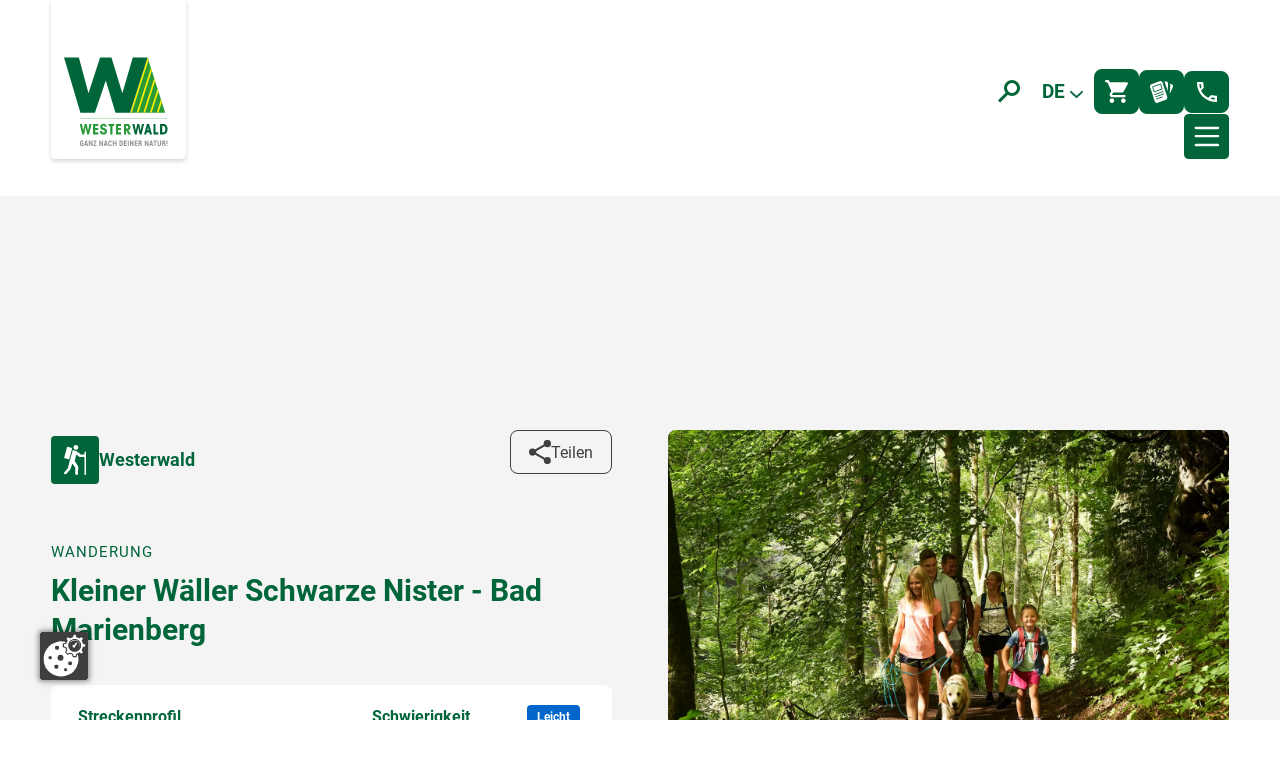

--- FILE ---
content_type: text/html; charset=utf-8
request_url: https://www.westerwald.info/d/bad-marienberg-kleiner-waeller-schwarze-nister-spazierweg/
body_size: 30429
content:
<!DOCTYPE html>
<html lang="de">
<head>

<meta charset="utf-8">
<!-- 
	This website is powered by TYPO3 - inspiring people to share!
	TYPO3 is a free open source Content Management Framework initially created by Kasper Skaarhoj and licensed under GNU/GPL.
	TYPO3 is copyright 1998-2026 of Kasper Skaarhoj. Extensions are copyright of their respective owners.
	Information and contribution at https://typo3.org/
-->



<title>Kleiner Wäller Schwarze Nister - Bad Marienberg | WWTS</title>
<meta name="generator" content="TYPO3 CMS">
<meta name="robots" content="index, follow">
<meta name="viewport" content="width=device-width, initial-scale=1">
<meta property="og:type" content="website">
<meta property="og:site_name" content="WWTS">
<meta name="twitter:card" content="summary">


<link rel="stylesheet" href="/typo3temp/assets/compressed/merged-c82c30384efe740ab23f7e5212276e85-d51f4febbf500592b261963b9515407d.css?1763643156" media="screen">



<script src="/typo3temp/assets/js/1a0aafe523ba5f342bc56918bd9dc4d4.js?1746451562"></script>


<meta http-equiv="X-UA-Compatible" content="IE=edge">
            <meta name="google-site-verification" content="m63L9mH5b5eNJVPYXzvNWmS0ZU-JuZxhWvzYHdz76Yw" />            <link rel="preload" href="/_assets/399000f59b5684bcb44dabda24d2311f/Fonts/roboto-v30-latin-300.woff2" as="font" crossorigin>
            <link rel="preload" href="/_assets/399000f59b5684bcb44dabda24d2311f/Fonts/roboto-v30-latin-regular.woff2" as="font" crossorigin>
            <link rel="preload" href="/_assets/399000f59b5684bcb44dabda24d2311f/Fonts/roboto-v30-latin-500.woff2" as="font" crossorigin>
            <link rel="preload" href="/_assets/399000f59b5684bcb44dabda24d2311f/Fonts/roboto-v30-latin-700.woff2" as="font" crossorigin>
            <link rel="preload" href="/_assets/399000f59b5684bcb44dabda24d2311f/Fonts/gotcha-regular.woff2" as="font" crossorigin>            <meta name="google-site-verification" content="P-gEYLMHtuUwls9MKCMjwMH7iAU-7SezKuCz9_FvQTE" />
            <link rel="preload" href="//consent.page-paper.com/public/app.js?apiKey=70167837f68b46d8db89ee418f4962f4aa3a0909c09857aa&amp;domain=11c7b73" as="script">
            <script src="https://consent.page-paper.com/public/app.js?apiKey=70167837f68b46d8db89ee418f4962f4aa3a0909c09857aa&amp;domain=11c7b73" referrerpolicy="origin"></script>            <link rel="apple-touch-icon" sizes="180x180" href="/favicon/apple-touch-icon.png">
            <link rel="icon" type="image/png" sizes="32x32" href="/favicon/favicon-32x32.png">
            <link rel="icon" type="image/png" sizes="16x16" href="/favicon/favicon-16x16.png">
            <link rel="manifest" href="/favicon/site.webmanifest">
            <link rel="mask-icon" href="/favicon/safari-pinned-tab.svg" color="#5bbad5">
            <link rel="shortcut icon" href="/favicon/favicon.ico">
            <meta name="msapplication-TileColor" content="#ffffff">
            <meta name="msapplication-config" content="/favicon/browserconfig.xml">
            <meta name="theme-color" content="#ffffff">
</head>
<body>





    

<a href="#anhor-nav" class="btn btn-primary btn-section">Zur Navigation springen</a>
<a href="#anchor-content" class="btn btn-primary btn-section">Zum Inhalt springen</a>
<a href="#anchor-footer" class="btn btn-primary btn-section">Zum Footer springen</a>



    












<div class="navbar">
    <div class="container">
        <div>
            <div class="navbar__logo home-1">
                <a aria-label="Zur Startseite" href="/">
                    
                        <picture>
<img alt="" src="/fileadmin/ti/wwts/logo.svg" width="624" height="530" />
</picture>
                    
                </a>
            </div>

            <div class="navbar__content" id="anhor-nav">
                
    <div class="navbar-topbar">
        <div class="navbar_quick-buttons">
            
                <a class="btn btn-white btn-icon btn-search" href="/kontakt-service/suche/">
                    <svg aria-label="Such-Icon" width="23" height="23" viewBox="0 0 23 23" fill="none" xmlns="http://www.w3.org/2000/svg">
                        <path d="M2 21.5L10 13.5" stroke="currentColor" stroke-width="3"/>
                        <circle cx="15" cy="8" r="6.5" stroke="currentColor" stroke-width="3"/>
                    </svg>
                </a>
            
            

<div class="btn btn-white btn-icon language-dropdown">
    <span class="selector">
        de
        <svg aria-hidden="true" xmlns="http://www.w3.org/2000/svg" width="13.992" height="8" viewBox="0 0 13.992 8">
            <path id="Icon_ionic-ios-arrow-down" d="M13.186,16.835l5.291-5.295a1,1,0,0,1,1.412,0,1.008,1.008,0,0,1,0,1.416l-5.995,6a1,1,0,0,1-1.379.029L6.479,12.961a1,1,0,0,1,1.412-1.416Z" transform="translate(-6.188 -11.246)"
                  fill="currentColor"/>
        </svg>
    </span>
    <ul>
        
            
        
            
                <li>
                    
                    
                    <a href="https://www.westerwald.info/en/d/bad-marienberg-small-waeller-schwarze-nister-walking-trail/" hreflang="en" title="" target="_self" class="link">English</a>
                </li>
            
        
            
                <li>
                    
                    
                    <a href="https://www.westerwald.info/nl/d/bad-marienberg-kleine-waller-schwarze-nister-wandelroute/" hreflang="nl" title="" target="_self" class="link">Nederlands</a>
                </li>
            
        
    </ul>
</div>

            
                <a href="https://www.westerwald-shop.info/" target="_blank" aria-label="Shop" rel="noreferrer" class="btn btn-icon btn-primary">
                    

<i class="icon">
    
            <svg aria-hidden="true" width="44" height="44" viewBox="0 0 34 34" fill="none" xmlns="http://www.w3.org/2000/svg">
                <path fill-rule="evenodd" clip-rule="evenodd" d="M27.1414 27.1414C25.2754 27.1414 23.7657 28.6681 23.7657 30.534C23.7657 32.4 25.2754 33.9267 27.1414 33.9267C29.0073 33.9267 30.534 32.4 30.534 30.534C30.534 28.6681 29.0073 27.1414 27.1414 27.1414ZM0 1.69634C0 2.62932 0.763351 3.39267 1.69634 3.39267H3.39267L9.49948 16.2679L7.20943 20.4069C5.9711 22.68 7.59958 25.445 10.178 25.445H28.8377C29.7707 25.445 30.534 24.6817 30.534 23.7487C30.534 22.8157 29.7707 22.0524 28.8377 22.0524H10.178L12.044 18.6597H24.6817C25.9539 18.6597 27.0735 17.9642 27.6503 16.9125L33.7232 5.90325C34.3508 4.78367 33.5366 3.39267 32.2473 3.39267H7.14157L6.00503 0.966911C5.73361 0.373194 5.12293 0 4.47833 0H1.69634C0.763351 0 0 0.763351 0 1.69634ZM10.178 27.1414C8.31205 27.1414 6.80231 28.6681 6.80231 30.534C6.80231 32.4 8.31205 33.9267 10.178 33.9267C12.044 33.9267 13.5707 32.4 13.5707 30.534C13.5707 28.6681 12.044 27.1414 10.178 27.1414Z" fill="currentColor"></path>
            </svg>
        
</i>



                    <span>Shop</span>
                </a>
            
            
                <a href="https://www.westerwald.info/tosc5/prospekte#/prospekte" target="_blank" aria-label="Prospektbestellung" class="btn btn-icon btn-primary">
                    

<i class="icon">
    
            <svg aria-hidden="true" width="47" height="44" viewBox="0 0 47 44" fill="none" xmlns="http://www.w3.org/2000/svg">
                <path fill-rule="evenodd" clip-rule="evenodd" d="M32.7514 0.878426L29.5166 0.669765L36.0986 20.4693L36.9747 5.79352C37.132 3.24324 35.2225 1.04072 32.7514 0.878426ZM21.0924 7.09185L6.1984 12.3084L8.93906 20.6084L23.8105 15.3919L21.0924 7.09185ZM21.0924 7.09185L6.1984 12.3084L8.93906 20.6084L23.8105 15.3919L21.0924 7.09185ZM6.1984 12.3084L8.93906 20.6084L23.8105 15.3919L21.0924 7.09185L6.1984 12.3084ZM28.4158 26.59L11.8819 32.363C11.4551 32.5252 10.9833 32.2934 10.8486 31.8296C10.8261 31.737 10.8036 31.6442 10.8036 31.5514C10.8036 31.2037 11.0283 30.8791 11.3653 30.7632L27.8766 24.9671C28.3034 24.828 28.7752 25.0598 28.9324 25.5003C28.9549 25.5931 28.9774 25.6858 28.9774 25.7553C28.9774 26.1263 28.7527 26.4509 28.4158 26.59ZM24.9787 32.8266L13.3646 36.8839C12.9378 37.0462 12.466 36.7911 12.3312 36.3506C12.3087 36.2579 12.2862 36.1651 12.2862 36.0724C12.2862 35.7247 12.511 35.4001 12.8479 35.2841L24.462 31.2037C24.8888 31.0645 25.3606 31.2964 25.4954 31.737C25.5404 31.8296 25.5404 31.9224 25.5404 32.0152C25.5404 32.363 25.3381 32.7106 24.9787 32.8266ZM9.36589 27.3318C9.32096 27.2392 9.32096 27.1232 9.32096 27.0305C9.32096 26.6827 9.52315 26.3581 9.88258 26.2422L26.394 20.4461C26.8208 20.307 27.2926 20.5389 27.4498 20.9793C27.4723 21.0721 27.4948 21.1648 27.4948 21.2575C27.4948 21.6053 27.2701 21.9299 26.9331 22.0691L10.3993 27.8652C9.97244 28.0043 9.50068 27.7724 9.36589 27.3318ZM8.53471 22.5327C8.08542 22.5327 7.68106 22.2545 7.54628 21.7908L4.40125 12.2388C4.22153 11.6824 4.49111 11.0564 5.05271 10.8709L21.1597 5.2371C21.2721 5.19074 21.3844 5.16755 21.4967 5.16755C21.9235 5.16755 22.3279 5.44576 22.4851 5.90944L25.6302 15.4614C25.8099 16.0179 25.5179 16.6438 24.9787 16.8293L8.84922 22.4632C8.75936 22.5095 8.64703 22.5327 8.53471 22.5327ZM35.1326 31.6905L25.6526 3.28961C25.0461 1.48122 23.4511 0.321998 21.6989 0.182892C21.1149 0.159707 20.5307 0.229261 19.9691 0.414736L3.03092 6.44269C0.694608 7.27733 -0.563401 9.92036 0.245319 12.3084L9.72533 40.7093C10.3319 42.4945 11.9044 43.6537 13.6116 43.8161C14.1958 43.8392 14.8248 43.7928 15.4088 43.5842L32.3471 37.5562C34.0768 36.9534 35.2001 35.3537 35.3573 33.5685C35.4247 32.9425 35.3348 32.3165 35.1326 31.6905ZM21.0924 7.09185L6.1984 12.3084L8.93906 20.6084L23.8105 15.3919L21.0924 7.09185ZM21.0924 7.09185L6.1984 12.3084L8.93906 20.6084L23.8105 15.3919L21.0924 7.09185ZM44.4779 6.48907L41.535 5.00525L40.2995 25.9176L46.567 12.6794C47.6229 10.384 46.6794 7.60191 44.4779 6.48907Z" fill="currentColor"/>
            </svg>
        
</i>



                    <span>Prospektbestellung</span>
                </a>
            
            
                <a href="/kontakt/" aria-label="Kontakt" class="btn btn-icon btn-primary">
                    

<i class="icon">
    
            <svg aria-hidden="true" width="20" height="20" viewBox="0 0 20 20" fill="none" xmlns="http://www.w3.org/2000/svg">
                <path fill-rule="evenodd" clip-rule="evenodd" d="M19.0299 19.9966C8.15848 19.9966 -0.612823 10.9927 0.0335769 0H6.13438L6.79998 5.7699L4.02688 8.5439C5.57978 11.6508 8.24198 14.3138 11.3479 15.8672L14.121 13.0932L20 13.87V19.9727C19.6749 19.9887 19.3515 19.9966 19.0299 19.9966ZM3.91718 2.2192C4.02808 3.2178 4.25008 4.2165 4.47198 5.1041L3.14048 6.4357C2.69658 5.1041 2.36368 3.6617 2.25278 2.2192H3.91718ZM14.9022 15.4234C15.7899 15.6453 16.7885 15.8672 17.7871 15.8672V17.6426C16.3447 17.5316 14.9022 17.3097 13.5707 16.7549L14.9022 15.4234Z" fill="currentColor"/>
            </svg>
        
</i>



                    <span>Kontakt</span>
                </a>
            
        </div>
    </div>

                <div class="desktop-menu">
<nav itemscope="itemscope" itemtype="http://www.schema.org/SiteNavigationElement" class="desktop-menu__nav">
<ul class="desktop-menu__level --level-1">
<li id="desktop-menu__item-30" class="desktop-menu__item">
<div class="desktop-menu__wrapper">
<a class="desktop-menu__link " href="/" ><span>Willkommen</span></a>
</div>
</li>
<li id="desktop-menu__item-20" class="desktop-menu__item">
<div class="desktop-menu__wrapper">
<a class="desktop-menu__link " href="/westerwald/" ><span>Westerwald</span></a>
<button type="button" class="desktop-menu__expand" aria-expanded="false" title="Untermenü öffnen" aria-label="Untermenü öffnen" aria-describedby="desktop-menu__item-20"></button>
</div>
<div class="desktop-menu__level --level-2">
<ul class="desktop-menu__content">
<p class="desktop-menu__title">Westerwald</p>
<li id="desktop-menu__item-255" class="desktop-menu__item">
<div class="desktop-menu__wrapper">
<a class="desktop-menu__link " href="/hachenburger-westerwald/" ><span>Hachenburger Westerwald / Westerwälder Seenplatte</span></a>
</div>
</li>
<li id="desktop-menu__item-254" class="desktop-menu__item">
<div class="desktop-menu__wrapper">
<a class="desktop-menu__link " href="/hessischer-westerwald/" ><span>Hessischer Westerwald</span></a>
</div>
</li>
<li id="desktop-menu__item-256" class="desktop-menu__item">
<div class="desktop-menu__wrapper">
<a class="desktop-menu__link " href="/hoher-westerwald-waellerland/" ><span>Hoher Westerwald / Wällerland</span></a>
</div>
</li>
<li id="desktop-menu__item-257" class="desktop-menu__item">
<div class="desktop-menu__wrapper">
<a class="desktop-menu__link " href="/kannenbaeckerland/" ><span>Kannenbäckerland</span></a>
</div>
</li>
<li id="desktop-menu__item-305" class="desktop-menu__item">
<div class="desktop-menu__wrapper">
<a class="desktop-menu__link " href="/naturpark-rhein-westerwald-wiedtal/" ><span>Naturpark Rhein-Westerwald / Wiedtal</span></a>
</div>
</li>
<li id="desktop-menu__item-258" class="desktop-menu__item">
<div class="desktop-menu__wrapper">
<a class="desktop-menu__link " href="/suedlicher-westerwald/" ><span>Südlicher Westerwald</span></a>
</div>
</li>
<li id="desktop-menu__item-253" class="desktop-menu__item">
<div class="desktop-menu__wrapper">
<a class="desktop-menu__link " href="https://www.westerwald-sieg.de"  target="_blank"><span>Westerwald-Sieg</span></a>
</div>
</li>
</ul>
<div/>
</li>
<li id="desktop-menu__item-21" class="desktop-menu__item">
<div class="desktop-menu__wrapper">
<a class="desktop-menu__link " href="/erlebe-den-westerwald/" ><span>Erleben</span></a>
<button type="button" class="desktop-menu__expand" aria-expanded="false" title="Untermenü öffnen" aria-label="Untermenü öffnen" aria-describedby="desktop-menu__item-21"></button>
</div>
<div class="desktop-menu__level --level-2">
<ul class="desktop-menu__content">
<p class="desktop-menu__title">Erleben</p>
<li id="desktop-menu__item-33" class="desktop-menu__item">
<div class="desktop-menu__wrapper">
<a class="desktop-menu__link " href="/wandern/" ><span>Wandern</span></a>
<button type="button" class="desktop-menu__expand" aria-expanded="false" title="Untermenü öffnen" aria-label="Untermenü öffnen" aria-describedby="desktop-menu__item-33"></button>
</div>
<div class="desktop-menu__level --level-3">
<ul class="desktop-menu__content">
<p class="desktop-menu__title">Wandern</p>
<li id="desktop-menu__item-1606" class="desktop-menu__item">
<div class="desktop-menu__wrapper">
<a class="desktop-menu__link " href="/winterwanderung/" ><span>Winterwanderung</span></a>
</div>
</li>
<li id="desktop-menu__item-643" class="desktop-menu__item">
<div class="desktop-menu__wrapper">
<a class="desktop-menu__link " href="/wandern/rz-winterwandertag/" ><span>RZ-Winterwandertag</span></a>
</div>
</li>
<li id="desktop-menu__item-268" class="desktop-menu__item">
<div class="desktop-menu__wrapper">
<a class="desktop-menu__link " href="/westerwaldsteig/" ><span>WesterwaldSteig</span></a>
</div>
</li>
<li id="desktop-menu__item-309" class="desktop-menu__item">
<div class="desktop-menu__wrapper">
<a class="desktop-menu__link " href="/fernwanderwege/" ><span>Fernwanderwege</span></a>
</div>
</li>
<li id="desktop-menu__item-308" class="desktop-menu__item">
<div class="desktop-menu__wrapper">
<a class="desktop-menu__link " href="/rundwanderwege/" ><span>Rundwanderwege</span></a>
</div>
</li>
<li id="desktop-menu__item-1190" class="desktop-menu__item">
<div class="desktop-menu__wrapper">
<a class="desktop-menu__link " href="/wandern/tourenplaner-rheinland-pfalz/" ><span>Tourenplaner Rheinland-Pfalz</span></a>
</div>
</li>
<li id="desktop-menu__item-762" class="desktop-menu__item">
<div class="desktop-menu__wrapper">
<a class="desktop-menu__link " href="/digitaler-wanderpass/" ><span>Digitaler Wanderpass</span></a>
</div>
</li>
<li id="desktop-menu__item-614" class="desktop-menu__item">
<div class="desktop-menu__wrapper">
<a class="desktop-menu__link " href="/wandertouren-mit-bus-und-bahn/" ><span>Wandertouren mit Bus- und Bahnanbindung</span></a>
</div>
</li>
<li id="desktop-menu__item-1576" class="desktop-menu__item">
<div class="desktop-menu__wrapper">
<a class="desktop-menu__link " href="/unterkuenfte-an-fernwanderwegen/" ><span>Unterkünfte an Fernwanderwegen</span></a>
</div>
</li>
<li id="desktop-menu__item-1565" class="desktop-menu__item">
<div class="desktop-menu__wrapper">
<a class="desktop-menu__link " href="/wandern/wanderveranstaltungen-unserer-partner/" ><span>Wanderveranstaltungen unserer Partner</span></a>
</div>
</li>
</ul>
<div/>
</li>
<li id="desktop-menu__item-261" class="desktop-menu__item">
<div class="desktop-menu__wrapper">
<a class="desktop-menu__link " href="/fahrradtour/" ><span>Radfahren</span></a>
<button type="button" class="desktop-menu__expand" aria-expanded="false" title="Untermenü öffnen" aria-label="Untermenü öffnen" aria-describedby="desktop-menu__item-261"></button>
</div>
<div class="desktop-menu__level --level-3">
<ul class="desktop-menu__content">
<p class="desktop-menu__title">Radfahren</p>
<li id="desktop-menu__item-270" class="desktop-menu__item">
<div class="desktop-menu__wrapper">
<a class="desktop-menu__link " href="/rundradwege/" ><span>Rundradwege</span></a>
</div>
</li>
<li id="desktop-menu__item-313" class="desktop-menu__item">
<div class="desktop-menu__wrapper">
<a class="desktop-menu__link " href="/streckenradwege/" ><span>Streckenradwege</span></a>
</div>
</li>
<li id="desktop-menu__item-311" class="desktop-menu__item">
<div class="desktop-menu__wrapper">
<a class="desktop-menu__link " href="/e-bike/" ><span>E-Bike</span></a>
</div>
</li>
<li id="desktop-menu__item-1071" class="desktop-menu__item">
<div class="desktop-menu__wrapper">
<a class="desktop-menu__link " href="/gravelbike/" ><span>Gravelbike</span></a>
</div>
</li>
<li id="desktop-menu__item-271" class="desktop-menu__item">
<div class="desktop-menu__wrapper">
<a class="desktop-menu__link " href="/mountainbike/" ><span>Mountainbike</span></a>
</div>
</li>
<li id="desktop-menu__item-283" class="desktop-menu__item">
<div class="desktop-menu__wrapper">
<a class="desktop-menu__link " href="/rennrad/" ><span>Rennrad</span></a>
</div>
</li>
<li id="desktop-menu__item-1074" class="desktop-menu__item">
<div class="desktop-menu__wrapper">
<a class="desktop-menu__link " href="/service-und-information/" ><span>Service und Information</span></a>
</div>
</li>
<li id="desktop-menu__item-1234" class="desktop-menu__item">
<div class="desktop-menu__wrapper">
<a class="desktop-menu__link " href="/wandern/tourenplaner-rheinland-pfalz-1/" ><span>Tourenplaner Rheinland-Pfalz</span></a>
</div>
</li>
</ul>
<div/>
</li>
<li id="desktop-menu__item-468" class="desktop-menu__item">
<div class="desktop-menu__wrapper">
<a class="desktop-menu__link " href="https://www.westerwald.info/tosc5/aktivitaeten#erlebnisse"  target="_blank"><span>Buchbare Erlebnisse</span></a>
</div>
</li>
<li id="desktop-menu__item-310" class="desktop-menu__item">
<div class="desktop-menu__wrapper">
<a class="desktop-menu__link " href="/waeller-tourenguides/" ><span>Wäller Tourenguides</span></a>
</div>
</li>
<li id="desktop-menu__item-264" class="desktop-menu__item">
<div class="desktop-menu__wrapper">
<a class="desktop-menu__link " href="/aktivitaeten/" ><span>Aktivitäten</span></a>
<button type="button" class="desktop-menu__expand" aria-expanded="false" title="Untermenü öffnen" aria-label="Untermenü öffnen" aria-describedby="desktop-menu__item-264"></button>
</div>
<div class="desktop-menu__level --level-3">
<ul class="desktop-menu__content">
<p class="desktop-menu__title">Aktivitäten</p>
<li id="desktop-menu__item-1600" class="desktop-menu__item">
<div class="desktop-menu__wrapper">
<a class="desktop-menu__link " href="/skifahren/" ><span>Skifahren</span></a>
</div>
</li>
<li id="desktop-menu__item-464" class="desktop-menu__item">
<div class="desktop-menu__wrapper">
<a class="desktop-menu__link " href="/kunst-kultur/" ><span>Kunst & Kultur</span></a>
</div>
</li>
<li id="desktop-menu__item-465" class="desktop-menu__item">
<div class="desktop-menu__wrapper">
<a class="desktop-menu__link " href="/sport-freizeit/" ><span>Sport & Freizeit</span></a>
</div>
</li>
<li id="desktop-menu__item-466" class="desktop-menu__item">
<div class="desktop-menu__wrapper">
<a class="desktop-menu__link " href="https://www.westerwald.info/tosc5/infrastruktur?limINFOSYSTEMTYPE=1"  target="_blank"><span>Essen & Trinken</span></a>
</div>
</li>
</ul>
<div/>
</li>
<li id="desktop-menu__item-263" class="desktop-menu__item">
<div class="desktop-menu__wrapper">
<a class="desktop-menu__link " href="/highlights/" ><span>Highlights</span></a>
<button type="button" class="desktop-menu__expand" aria-expanded="false" title="Untermenü öffnen" aria-label="Untermenü öffnen" aria-describedby="desktop-menu__item-263"></button>
</div>
<div class="desktop-menu__level --level-3">
<ul class="desktop-menu__content">
<p class="desktop-menu__title">Highlights</p>
<li id="desktop-menu__item-613" class="desktop-menu__item">
<div class="desktop-menu__wrapper">
<a class="desktop-menu__link " href="/ausflugsziele/westerwaelderkannenbaeckerstrasse/" ><span>Kannenbäckerstraße</span></a>
</div>
</li>
<li id="desktop-menu__item-265" class="desktop-menu__item">
<div class="desktop-menu__wrapper">
<a class="desktop-menu__link " href="/ausflugsziele/" ><span>Ausflugsziele</span></a>
</div>
</li>
<li id="desktop-menu__item-266" class="desktop-menu__item">
<div class="desktop-menu__wrapper">
<a class="desktop-menu__link " href="/aussichtspunkte/" ><span>Aussichtspunkte</span></a>
</div>
</li>
<li id="desktop-menu__item-267" class="desktop-menu__item">
<div class="desktop-menu__wrapper">
<a class="desktop-menu__link " href="/sehenswuerdigkeiten/" ><span>Sehenswürdigkeiten</span></a>
</div>
</li>
</ul>
<div/>
</li>
<li id="desktop-menu__item-1559" class="desktop-menu__item">
<div class="desktop-menu__wrapper">
<a class="desktop-menu__link " href="/veranstaltungen/" ><span>Veranstaltungen</span></a>
<button type="button" class="desktop-menu__expand" aria-expanded="false" title="Untermenü öffnen" aria-label="Untermenü öffnen" aria-describedby="desktop-menu__item-1559"></button>
</div>
<div class="desktop-menu__level --level-3">
<ul class="desktop-menu__content">
<p class="desktop-menu__title">Veranstaltungen</p>
<li id="desktop-menu__item-260" class="desktop-menu__item">
<div class="desktop-menu__wrapper">
<a class="desktop-menu__link " href="https://www.westerwald.info/tosc5/veranstaltungen/"  target="_blank"><span>Alle Veranstaltungen</span></a>
</div>
</li>
</ul>
<div/>
</li>
<li id="desktop-menu__item-1198" class="desktop-menu__item">
<div class="desktop-menu__wrapper">
<a class="desktop-menu__link " href="/tagungen-events/" ><span>Tagungen & Events</span></a>
</div>
</li>
<li id="desktop-menu__item-1603" class="desktop-menu__item">
<div class="desktop-menu__wrapper">
<a class="desktop-menu__link " href="/winterurlaub/" ><span>Winterurlaub</span></a>
</div>
</li>
<li id="desktop-menu__item-1277" class="desktop-menu__item">
<div class="desktop-menu__wrapper">
<a class="desktop-menu__link " href="/jetzt-pass-mo-off/" ><span>Jetzt pass mo off!</span></a>
</div>
</li>
</ul>
<div/>
</li>
<li id="desktop-menu__item-22" class="desktop-menu__item">
<div class="desktop-menu__wrapper">
<a class="desktop-menu__link " href="https://www.westerwald.info/tosc5/unterkuenfte?limACCMARK=651a30e3-af0e-4021-8bfa-31a4e26828e6#/unterkuenfte"  target="_blank"><span>Unterkünfte</span></a>
<button type="button" class="desktop-menu__expand" aria-expanded="false" title="Untermenü öffnen" aria-label="Untermenü öffnen" aria-describedby="desktop-menu__item-22"></button>
</div>
<div class="desktop-menu__level --level-2">
<ul class="desktop-menu__content">
<p class="desktop-menu__title">Unterkünfte</p>
<li id="desktop-menu__item-1404" class="desktop-menu__item">
<div class="desktop-menu__wrapper">
<a class="desktop-menu__link " href="/unterkuenfte/" ><span>Unterkunftssuche</span></a>
</div>
</li>
<li id="desktop-menu__item-1535" class="desktop-menu__item">
<div class="desktop-menu__wrapper">
<a class="desktop-menu__link " href="/hotels/" ><span>Hotelsuche</span></a>
</div>
</li>
<li id="desktop-menu__item-1538" class="desktop-menu__item">
<div class="desktop-menu__wrapper">
<a class="desktop-menu__link " href="/ferienwohnung/" ><span>Ferienwohnungssuche</span></a>
</div>
</li>
<li id="desktop-menu__item-1541" class="desktop-menu__item">
<div class="desktop-menu__wrapper">
<a class="desktop-menu__link " href="/pension/" ><span>Pensionssuche</span></a>
</div>
</li>
<li id="desktop-menu__item-1544" class="desktop-menu__item">
<div class="desktop-menu__wrapper">
<a class="desktop-menu__link " href="/ferienhaus/" ><span>Ferienhaussuche</span></a>
</div>
</li>
<li id="desktop-menu__item-861" class="desktop-menu__item">
<div class="desktop-menu__wrapper">
<a class="desktop-menu__link " href="/tagungshotels/" ><span>Tagungsortsuche</span></a>
</div>
</li>
<li id="desktop-menu__item-285" class="desktop-menu__item">
<div class="desktop-menu__wrapper">
<a class="desktop-menu__link " href="/camping/" ><span>Campingplatzsuche</span></a>
</div>
</li>
<li id="desktop-menu__item-236" class="desktop-menu__item">
<div class="desktop-menu__wrapper">
<a class="desktop-menu__link " href="/wohnmobilstellplaetze/" ><span>Wohnmobilstellplatzsuche</span></a>
</div>
</li>
</ul>
<div/>
</li>
<li id="desktop-menu__item-23" class="desktop-menu__item">
<div class="desktop-menu__wrapper">
<a class="desktop-menu__link " href="/kontakt/" ><span>Kontakt & Service</span></a>
<button type="button" class="desktop-menu__expand" aria-expanded="false" title="Untermenü öffnen" aria-label="Untermenü öffnen" aria-describedby="desktop-menu__item-23"></button>
</div>
<div class="desktop-menu__level --level-2">
<ul class="desktop-menu__content">
<p class="desktop-menu__title">Kontakt & Service</p>
<li id="desktop-menu__item-276" class="desktop-menu__item">
<div class="desktop-menu__wrapper">
<a class="desktop-menu__link " href="/kontakt/" ><span>Kontakt</span></a>
</div>
</li>
<li id="desktop-menu__item-273" class="desktop-menu__item">
<div class="desktop-menu__wrapper">
<a class="desktop-menu__link " href="/ueber-uns/" ><span>Über uns</span></a>
</div>
</li>
<li id="desktop-menu__item-230" class="desktop-menu__item">
<div class="desktop-menu__wrapper">
<a class="desktop-menu__link " href="/newsroom/" ><span>Newsroom</span></a>
</div>
</li>
<li id="desktop-menu__item-860" class="desktop-menu__item">
<div class="desktop-menu__wrapper">
<a class="desktop-menu__link " href="/newsletter/" ><span>Newsletter</span></a>
</div>
</li>
<li id="desktop-menu__item-783" class="desktop-menu__item">
<div class="desktop-menu__wrapper">
<a class="desktop-menu__link " href="https://rlp.tourismusnetzwerk.info/westerwald/"  target="_blank"><span>B2B-Bereich</span></a>
</div>
</li>
<li id="desktop-menu__item-275" class="desktop-menu__item">
<div class="desktop-menu__wrapper">
<a class="desktop-menu__link " href="/service-kompass/" ><span>Service-Kompass</span></a>
</div>
</li>
<li id="desktop-menu__item-1274" class="desktop-menu__item">
<div class="desktop-menu__wrapper">
<a class="desktop-menu__link " href="/zukunftsfaehiger-westerwald/" ><span>Zukunftsfähiger Westerwald</span></a>
</div>
</li>
<li id="desktop-menu__item-640" class="desktop-menu__item">
<div class="desktop-menu__wrapper">
<a class="desktop-menu__link " href="/nachhaltiger-reiseziel-partner/" ><span>Nachhaltiger Reiseziel Partner</span></a>
</div>
</li>
<li id="desktop-menu__item-312" class="desktop-menu__item">
<div class="desktop-menu__wrapper">
<a class="desktop-menu__link " href="/deskline-infobereich/" ><span>Deskline Buchungssystem Infobereich</span></a>
</div>
</li>
</ul>
<div/>
</li>
</ul>
</nav>
</div>
<button type="button" class="mobile-menu__toggle --navbar" aria-label="Menü öffnen" aria-expanded="false">
<svg width="11" height="9" viewBox="0 0 11 9" fill="none" xmlns="http://www.w3.org/2000/svg"><path d="M1.15674 4.34326H10.1567M1.15674 8H10.1567M1.15674 1H10.1567" stroke="currentColor" stroke-linecap="round" stroke-linejoin="round"/></svg>
</button>
<div class="mobile-menu">
<div class="mobile-menu__section">
<button type="button" class="mobile-menu__toggle" aria-label="Menü schließen" aria-expanded="true">
<svg width="10" height="10" viewBox="0 0 10 10" fill="none" xmlns="http://www.w3.org/2000/svg"><path d="M1 1L5 5M5 5L9 1M5 5L9 9M5 5L1 9" stroke="currentColor" stroke-linecap="round" stroke-linejoin="round"/></svg>
</button>
</div>
<div class="mobile-menu__section">
<nav itemscope="itemscope" itemtype="http://www.schema.org/SiteNavigationElement" class="mobile-menu__nav">
<ul class="mobile-menu__level">
<li id="mobile-menu__item-30" class="mobile-menu__item">
<div class="mobile-menu__wrapper">
<a class="mobile-menu__link " href="/" "><span>Willkommen</span></a>
</div>
</li>
<li id="mobile-menu__item-20" class="mobile-menu__item">
<div class="mobile-menu__wrapper">
<a class="mobile-menu__link " href="/westerwald/" "><span>Westerwald</span></a>
<button type="button" class="mobile-menu__expand" aria-expanded="false" title="Untermenü öffnen" aria-label="Untermenü öffnen" aria-describedby="mobile-menu__item-20"></button>
</div>
<ul class="mobile-menu__level">
<li id="mobile-menu__item-255" class="mobile-menu__item">
<div class="mobile-menu__wrapper">
<a class="mobile-menu__link " href="/hachenburger-westerwald/" "><span>Hachenburger Westerwald / Westerwälder Seenplatte</span></a>
</div>
</li>
<li id="mobile-menu__item-254" class="mobile-menu__item">
<div class="mobile-menu__wrapper">
<a class="mobile-menu__link " href="/hessischer-westerwald/" "><span>Hessischer Westerwald</span></a>
</div>
</li>
<li id="mobile-menu__item-256" class="mobile-menu__item">
<div class="mobile-menu__wrapper">
<a class="mobile-menu__link " href="/hoher-westerwald-waellerland/" "><span>Hoher Westerwald / Wällerland</span></a>
</div>
</li>
<li id="mobile-menu__item-257" class="mobile-menu__item">
<div class="mobile-menu__wrapper">
<a class="mobile-menu__link " href="/kannenbaeckerland/" "><span>Kannenbäckerland</span></a>
</div>
</li>
<li id="mobile-menu__item-305" class="mobile-menu__item">
<div class="mobile-menu__wrapper">
<a class="mobile-menu__link " href="/naturpark-rhein-westerwald-wiedtal/" "><span>Naturpark Rhein-Westerwald / Wiedtal</span></a>
</div>
</li>
<li id="mobile-menu__item-258" class="mobile-menu__item">
<div class="mobile-menu__wrapper">
<a class="mobile-menu__link " href="/suedlicher-westerwald/" "><span>Südlicher Westerwald</span></a>
</div>
</li>
<li id="mobile-menu__item-253" class="mobile-menu__item">
<div class="mobile-menu__wrapper">
<a class="mobile-menu__link " href="https://www.westerwald-sieg.de"  target="_blank""><span>Westerwald-Sieg</span></a>
</div>
</li>
</ul>
</li>
<li id="mobile-menu__item-21" class="mobile-menu__item">
<div class="mobile-menu__wrapper">
<a class="mobile-menu__link " href="/erlebe-den-westerwald/" "><span>Erleben</span></a>
<button type="button" class="mobile-menu__expand" aria-expanded="false" title="Untermenü öffnen" aria-label="Untermenü öffnen" aria-describedby="mobile-menu__item-21"></button>
</div>
<ul class="mobile-menu__level">
<li id="mobile-menu__item-33" class="mobile-menu__item">
<div class="mobile-menu__wrapper">
<a class="mobile-menu__link " href="/wandern/" "><span>Wandern</span></a>
<button type="button" class="mobile-menu__expand" aria-expanded="false" title="Untermenü öffnen" aria-label="Untermenü öffnen" aria-describedby="mobile-menu__item-33"></button>
</div>
<ul class="mobile-menu__level">
<li id="mobile-menu__item-1606" class="mobile-menu__item">
<div class="mobile-menu__wrapper">
<a class="mobile-menu__link " href="/winterwanderung/" "><span>Winterwanderung</span></a>
</div>
</li>
<li id="mobile-menu__item-643" class="mobile-menu__item">
<div class="mobile-menu__wrapper">
<a class="mobile-menu__link " href="/wandern/rz-winterwandertag/" "><span>RZ-Winterwandertag</span></a>
</div>
</li>
<li id="mobile-menu__item-268" class="mobile-menu__item">
<div class="mobile-menu__wrapper">
<a class="mobile-menu__link " href="/westerwaldsteig/" "><span>WesterwaldSteig</span></a>
</div>
</li>
<li id="mobile-menu__item-309" class="mobile-menu__item">
<div class="mobile-menu__wrapper">
<a class="mobile-menu__link " href="/fernwanderwege/" "><span>Fernwanderwege</span></a>
</div>
</li>
<li id="mobile-menu__item-308" class="mobile-menu__item">
<div class="mobile-menu__wrapper">
<a class="mobile-menu__link " href="/rundwanderwege/" "><span>Rundwanderwege</span></a>
</div>
</li>
<li id="mobile-menu__item-1190" class="mobile-menu__item">
<div class="mobile-menu__wrapper">
<a class="mobile-menu__link " href="/wandern/tourenplaner-rheinland-pfalz/" "><span>Tourenplaner Rheinland-Pfalz</span></a>
</div>
</li>
<li id="mobile-menu__item-762" class="mobile-menu__item">
<div class="mobile-menu__wrapper">
<a class="mobile-menu__link " href="/digitaler-wanderpass/" "><span>Digitaler Wanderpass</span></a>
</div>
</li>
<li id="mobile-menu__item-614" class="mobile-menu__item">
<div class="mobile-menu__wrapper">
<a class="mobile-menu__link " href="/wandertouren-mit-bus-und-bahn/" "><span>Wandertouren mit Bus- und Bahnanbindung</span></a>
</div>
</li>
<li id="mobile-menu__item-1576" class="mobile-menu__item">
<div class="mobile-menu__wrapper">
<a class="mobile-menu__link " href="/unterkuenfte-an-fernwanderwegen/" "><span>Unterkünfte an Fernwanderwegen</span></a>
</div>
</li>
<li id="mobile-menu__item-1565" class="mobile-menu__item">
<div class="mobile-menu__wrapper">
<a class="mobile-menu__link " href="/wandern/wanderveranstaltungen-unserer-partner/" "><span>Wanderveranstaltungen unserer Partner</span></a>
</div>
</li>
</ul>
</li>
<li id="mobile-menu__item-261" class="mobile-menu__item">
<div class="mobile-menu__wrapper">
<a class="mobile-menu__link " href="/fahrradtour/" "><span>Radfahren</span></a>
<button type="button" class="mobile-menu__expand" aria-expanded="false" title="Untermenü öffnen" aria-label="Untermenü öffnen" aria-describedby="mobile-menu__item-261"></button>
</div>
<ul class="mobile-menu__level">
<li id="mobile-menu__item-270" class="mobile-menu__item">
<div class="mobile-menu__wrapper">
<a class="mobile-menu__link " href="/rundradwege/" "><span>Rundradwege</span></a>
</div>
</li>
<li id="mobile-menu__item-313" class="mobile-menu__item">
<div class="mobile-menu__wrapper">
<a class="mobile-menu__link " href="/streckenradwege/" "><span>Streckenradwege</span></a>
</div>
</li>
<li id="mobile-menu__item-311" class="mobile-menu__item">
<div class="mobile-menu__wrapper">
<a class="mobile-menu__link " href="/e-bike/" "><span>E-Bike</span></a>
</div>
</li>
<li id="mobile-menu__item-1071" class="mobile-menu__item">
<div class="mobile-menu__wrapper">
<a class="mobile-menu__link " href="/gravelbike/" "><span>Gravelbike</span></a>
</div>
</li>
<li id="mobile-menu__item-271" class="mobile-menu__item">
<div class="mobile-menu__wrapper">
<a class="mobile-menu__link " href="/mountainbike/" "><span>Mountainbike</span></a>
</div>
</li>
<li id="mobile-menu__item-283" class="mobile-menu__item">
<div class="mobile-menu__wrapper">
<a class="mobile-menu__link " href="/rennrad/" "><span>Rennrad</span></a>
</div>
</li>
<li id="mobile-menu__item-1074" class="mobile-menu__item">
<div class="mobile-menu__wrapper">
<a class="mobile-menu__link " href="/service-und-information/" "><span>Service und Information</span></a>
</div>
</li>
<li id="mobile-menu__item-1234" class="mobile-menu__item">
<div class="mobile-menu__wrapper">
<a class="mobile-menu__link " href="/wandern/tourenplaner-rheinland-pfalz-1/" "><span>Tourenplaner Rheinland-Pfalz</span></a>
</div>
</li>
</ul>
</li>
<li id="mobile-menu__item-468" class="mobile-menu__item">
<div class="mobile-menu__wrapper">
<a class="mobile-menu__link " href="https://www.westerwald.info/tosc5/aktivitaeten#erlebnisse"  target="_blank""><span>Buchbare Erlebnisse</span></a>
</div>
</li>
<li id="mobile-menu__item-310" class="mobile-menu__item">
<div class="mobile-menu__wrapper">
<a class="mobile-menu__link " href="/waeller-tourenguides/" "><span>Wäller Tourenguides</span></a>
</div>
</li>
<li id="mobile-menu__item-264" class="mobile-menu__item">
<div class="mobile-menu__wrapper">
<a class="mobile-menu__link " href="/aktivitaeten/" "><span>Aktivitäten</span></a>
<button type="button" class="mobile-menu__expand" aria-expanded="false" title="Untermenü öffnen" aria-label="Untermenü öffnen" aria-describedby="mobile-menu__item-264"></button>
</div>
<ul class="mobile-menu__level">
<li id="mobile-menu__item-1600" class="mobile-menu__item">
<div class="mobile-menu__wrapper">
<a class="mobile-menu__link " href="/skifahren/" "><span>Skifahren</span></a>
</div>
</li>
<li id="mobile-menu__item-464" class="mobile-menu__item">
<div class="mobile-menu__wrapper">
<a class="mobile-menu__link " href="/kunst-kultur/" "><span>Kunst & Kultur</span></a>
</div>
</li>
<li id="mobile-menu__item-465" class="mobile-menu__item">
<div class="mobile-menu__wrapper">
<a class="mobile-menu__link " href="/sport-freizeit/" "><span>Sport & Freizeit</span></a>
</div>
</li>
<li id="mobile-menu__item-466" class="mobile-menu__item">
<div class="mobile-menu__wrapper">
<a class="mobile-menu__link " href="https://www.westerwald.info/tosc5/infrastruktur?limINFOSYSTEMTYPE=1"  target="_blank""><span>Essen & Trinken</span></a>
</div>
</li>
</ul>
</li>
<li id="mobile-menu__item-263" class="mobile-menu__item">
<div class="mobile-menu__wrapper">
<a class="mobile-menu__link " href="/highlights/" "><span>Highlights</span></a>
<button type="button" class="mobile-menu__expand" aria-expanded="false" title="Untermenü öffnen" aria-label="Untermenü öffnen" aria-describedby="mobile-menu__item-263"></button>
</div>
<ul class="mobile-menu__level">
<li id="mobile-menu__item-613" class="mobile-menu__item">
<div class="mobile-menu__wrapper">
<a class="mobile-menu__link " href="/ausflugsziele/westerwaelderkannenbaeckerstrasse/" "><span>Kannenbäckerstraße</span></a>
</div>
</li>
<li id="mobile-menu__item-265" class="mobile-menu__item">
<div class="mobile-menu__wrapper">
<a class="mobile-menu__link " href="/ausflugsziele/" "><span>Ausflugsziele</span></a>
</div>
</li>
<li id="mobile-menu__item-266" class="mobile-menu__item">
<div class="mobile-menu__wrapper">
<a class="mobile-menu__link " href="/aussichtspunkte/" "><span>Aussichtspunkte</span></a>
</div>
</li>
<li id="mobile-menu__item-267" class="mobile-menu__item">
<div class="mobile-menu__wrapper">
<a class="mobile-menu__link " href="/sehenswuerdigkeiten/" "><span>Sehenswürdigkeiten</span></a>
</div>
</li>
</ul>
</li>
<li id="mobile-menu__item-1559" class="mobile-menu__item">
<div class="mobile-menu__wrapper">
<a class="mobile-menu__link " href="/veranstaltungen/" "><span>Veranstaltungen</span></a>
<button type="button" class="mobile-menu__expand" aria-expanded="false" title="Untermenü öffnen" aria-label="Untermenü öffnen" aria-describedby="mobile-menu__item-1559"></button>
</div>
<ul class="mobile-menu__level">
<li id="mobile-menu__item-260" class="mobile-menu__item">
<div class="mobile-menu__wrapper">
<a class="mobile-menu__link " href="https://www.westerwald.info/tosc5/veranstaltungen/"  target="_blank""><span>Alle Veranstaltungen</span></a>
</div>
</li>
</ul>
</li>
<li id="mobile-menu__item-1198" class="mobile-menu__item">
<div class="mobile-menu__wrapper">
<a class="mobile-menu__link " href="/tagungen-events/" "><span>Tagungen & Events</span></a>
</div>
</li>
<li id="mobile-menu__item-1603" class="mobile-menu__item">
<div class="mobile-menu__wrapper">
<a class="mobile-menu__link " href="/winterurlaub/" "><span>Winterurlaub</span></a>
</div>
</li>
<li id="mobile-menu__item-1277" class="mobile-menu__item">
<div class="mobile-menu__wrapper">
<a class="mobile-menu__link " href="/jetzt-pass-mo-off/" "><span>Jetzt pass mo off!</span></a>
</div>
</li>
</ul>
</li>
<li id="mobile-menu__item-22" class="mobile-menu__item">
<div class="mobile-menu__wrapper">
<a class="mobile-menu__link " href="https://www.westerwald.info/tosc5/unterkuenfte?limACCMARK=651a30e3-af0e-4021-8bfa-31a4e26828e6#/unterkuenfte"  target="_blank""><span>Unterkünfte</span></a>
<button type="button" class="mobile-menu__expand" aria-expanded="false" title="Untermenü öffnen" aria-label="Untermenü öffnen" aria-describedby="mobile-menu__item-22"></button>
</div>
<ul class="mobile-menu__level">
<li id="mobile-menu__item-1404" class="mobile-menu__item">
<div class="mobile-menu__wrapper">
<a class="mobile-menu__link " href="/unterkuenfte/" "><span>Unterkunftssuche</span></a>
</div>
</li>
<li id="mobile-menu__item-1535" class="mobile-menu__item">
<div class="mobile-menu__wrapper">
<a class="mobile-menu__link " href="/hotels/" "><span>Hotelsuche</span></a>
</div>
</li>
<li id="mobile-menu__item-1538" class="mobile-menu__item">
<div class="mobile-menu__wrapper">
<a class="mobile-menu__link " href="/ferienwohnung/" "><span>Ferienwohnungssuche</span></a>
</div>
</li>
<li id="mobile-menu__item-1541" class="mobile-menu__item">
<div class="mobile-menu__wrapper">
<a class="mobile-menu__link " href="/pension/" "><span>Pensionssuche</span></a>
</div>
</li>
<li id="mobile-menu__item-1544" class="mobile-menu__item">
<div class="mobile-menu__wrapper">
<a class="mobile-menu__link " href="/ferienhaus/" "><span>Ferienhaussuche</span></a>
</div>
</li>
<li id="mobile-menu__item-861" class="mobile-menu__item">
<div class="mobile-menu__wrapper">
<a class="mobile-menu__link " href="/tagungshotels/" "><span>Tagungsortsuche</span></a>
</div>
</li>
<li id="mobile-menu__item-285" class="mobile-menu__item">
<div class="mobile-menu__wrapper">
<a class="mobile-menu__link " href="/camping/" "><span>Campingplatzsuche</span></a>
</div>
</li>
<li id="mobile-menu__item-236" class="mobile-menu__item">
<div class="mobile-menu__wrapper">
<a class="mobile-menu__link " href="/wohnmobilstellplaetze/" "><span>Wohnmobilstellplatzsuche</span></a>
</div>
</li>
</ul>
</li>
<li id="mobile-menu__item-23" class="mobile-menu__item">
<div class="mobile-menu__wrapper">
<a class="mobile-menu__link " href="/kontakt/" "><span>Kontakt & Service</span></a>
<button type="button" class="mobile-menu__expand" aria-expanded="false" title="Untermenü öffnen" aria-label="Untermenü öffnen" aria-describedby="mobile-menu__item-23"></button>
</div>
<ul class="mobile-menu__level">
<li id="mobile-menu__item-276" class="mobile-menu__item">
<div class="mobile-menu__wrapper">
<a class="mobile-menu__link " href="/kontakt/" "><span>Kontakt</span></a>
</div>
</li>
<li id="mobile-menu__item-273" class="mobile-menu__item">
<div class="mobile-menu__wrapper">
<a class="mobile-menu__link " href="/ueber-uns/" "><span>Über uns</span></a>
</div>
</li>
<li id="mobile-menu__item-230" class="mobile-menu__item">
<div class="mobile-menu__wrapper">
<a class="mobile-menu__link " href="/newsroom/" "><span>Newsroom</span></a>
</div>
</li>
<li id="mobile-menu__item-860" class="mobile-menu__item">
<div class="mobile-menu__wrapper">
<a class="mobile-menu__link " href="/newsletter/" "><span>Newsletter</span></a>
</div>
</li>
<li id="mobile-menu__item-783" class="mobile-menu__item">
<div class="mobile-menu__wrapper">
<a class="mobile-menu__link " href="https://rlp.tourismusnetzwerk.info/westerwald/"  target="_blank""><span>B2B-Bereich</span></a>
</div>
</li>
<li id="mobile-menu__item-275" class="mobile-menu__item">
<div class="mobile-menu__wrapper">
<a class="mobile-menu__link " href="/service-kompass/" "><span>Service-Kompass</span></a>
</div>
</li>
<li id="mobile-menu__item-1274" class="mobile-menu__item">
<div class="mobile-menu__wrapper">
<a class="mobile-menu__link " href="/zukunftsfaehiger-westerwald/" "><span>Zukunftsfähiger Westerwald</span></a>
</div>
</li>
<li id="mobile-menu__item-640" class="mobile-menu__item">
<div class="mobile-menu__wrapper">
<a class="mobile-menu__link " href="/nachhaltiger-reiseziel-partner/" "><span>Nachhaltiger Reiseziel Partner</span></a>
</div>
</li>
<li id="mobile-menu__item-312" class="mobile-menu__item">
<div class="mobile-menu__wrapper">
<a class="mobile-menu__link " href="/deskline-infobereich/" "><span>Deskline Buchungssystem Infobereich</span></a>
</div>
</li>
</ul>
</li>
</ul>
</nav>
</div>
</div>
            </div>
        </div>
    </div>
</div>



    


<script type="application/ld+json">
    {
        "@context": "https://schema.org/",
        "@type": "Organization",
        "url": "https://www.westerwald.info/",
        "logo": "https://www.westerwald.info/fileadmin//ti/wwts/logo.svg"
    }
</script>





    <header>
        
    </header>

    <main id="anchor-content">
        <!--TYPO3SEARCH_begin-->
        





    
        



        
        

<div class="tx_tosc-detail">

    <div class="container-wrapper --bg-active" style="margin-top: 0;">
        <div class="container-wrapper-background" style="background: #F4F4F4"></div>
        <div class="container">

            <div class="grid --gutter-large">
                <div class="col-12 col-lg-6">
                    <div class="tosc-detail-header">

                        <div class="tosc-detail-top-bar">

                            <div class="tosc-category">

                                

<i class="icon">
    
            <svg aria-hidden="true" xmlns="http://www.w3.org/2000/svg" xmlns:xlink="http://www.w3.org/1999/xlink" width="18.855" height="25.896" viewBox="0 0 18.855 25.896">
                <defs>
                    <clipPath id="clip-path">
                        <rect id="Rechteck_22" data-name="Rechteck 22" width="18.855" height="25.896" fill="currentColor"/>
                    </clipPath>
                </defs>
                <g data-name="Gruppe 35" clip-path="url(#clip-path)">
                    <path id="Pfad_39" data-name="Pfad 39" d="M12.266,2.1a2.1,2.1,0,0,1-4.2,0A2.069,2.069,0,0,1,10.136,0a2.118,2.118,0,0,1,2.129,2.1ZM6.885,3.165a.558.558,0,0,0-.4-.691L3.2,1.583a.558.558,0,0,0-.691.4L.152,10.7a.558.558,0,0,0,.4.691l3.28.892a.558.558,0,0,0,.691-.4ZM18.222,5.64a.639.639,0,0,0-.633.633V8.229c-.086,0-.173-.029-.288-.029l-2.992-.086L11.115,5.525a.462.462,0,0,0-.2-.115L7.547,4.316,4.813,13.7,3.346,19.911.238,23.565a.993.993,0,0,0,.086,1.381,1.122,1.122,0,0,0,1.554-.058L5.072,21.55a1.2,1.2,0,0,0,.317-.518L7.086,16l2.5,3.453L9.7,24.716a1.235,1.235,0,0,0,1.237,1.18,1.087,1.087,0,0,0,1.093-1.065L12.2,18.99a2.026,2.026,0,0,0-.317-1.093l-2.7-3.971,1.266-5.7,2.532,1.9a1.634,1.634,0,0,0,.95.317l3.568-.086h.086v14.9a.633.633,0,0,0,1.266,0V6.244a.633.633,0,0,0-.633-.6Z" fill="currentColor"/>
                </g>
            </svg>
        
</i>




                                

                                
                                    
                                
                                    
                                
                                    
                                
                                    
                                
                                    
                                
                                    
                                
                                    
                                
                                    
                                
                                    
                                
                                    
                                
                                    
                                
                                    
                                
                                    
                                
                                    
                                
                                    
                                
                                    
                                        
                                    
                                
                                    
                                        
                                    
                                
                                    
                                        
                                    
                                
                                    
                                        
                                    
                                
                                    
                                        
                                    
                                
                                    
                                        
                                    
                                
                                    
                                
                                    
                                
                                    
                                
                                    
                                
                                    
                                
                                    
                                
                                    
                                

                                <span>Westerwald</span>

                            </div>

                            

<div class="share-btn">
    <button class="btn-opener">
        <svg aria-hidden="true" xmlns="http://www.w3.org/2000/svg" width="22" height="24" viewBox="0 0 22 24">
            <path id="Icon_ionic-md-share" data-name="Icon ionic-md-share" d="M22.823,20.1a3.363,3.363,0,0,0-2.39.9L11.67,16a4.01,4.01,0,0,0,.123-.844,4.008,4.008,0,0,0-.123-.844l8.641-4.944a3.713,3.713,0,0,0,2.512.965A3.659,3.659,0,0,0,26.5,6.712a3.677,3.677,0,0,0-7.354,0,3.986,3.986,0,0,0,.123.844L10.628,12.5a3.714,3.714,0,0,0-2.513-.965A3.606,3.606,0,0,0,4.5,15.154a3.659,3.659,0,0,0,3.677,3.618,3.714,3.714,0,0,0,2.513-.965l8.7,5a2.992,2.992,0,0,0-.123.784,3.555,3.555,0,1,0,3.554-3.5Z" transform="translate(-4.5 -3.094)" fill="currentColor"/>
        </svg>
        Teilen
    </button>
    <div class="share-btn-inner">
        <div class="share-icons">
            <button aria-label="Share on facebook" class="js-share-facebook">
                <svg aria-hidden="true" width="20" height="36" viewBox="0 0 20 36" fill="none" xmlns="http://www.w3.org/2000/svg">
                    <path d="M18.018 20.25L19.018 13.735H12.766V9.507C12.766 7.725 13.639 5.987 16.439 5.987H19.281V0.44C17.6126 0.170553 15.9268 0.023494 14.237 0C9.091 0 5.723 3.12 5.723 8.769V13.734H0V20.25H5.723V36H12.766V20.25H18.018Z" fill="white"/>
                </svg>
            </button>
            <a aria-label="Share on whatsapp" class="js-share-whatsapp">
                <svg aria-hidden="true" width="33" height="32" viewBox="0 0 33 32" fill="none" xmlns="http://www.w3.org/2000/svg">
                    <path d="M27.5811 4.58199C24.9028 1.90613 21.3436 0.294516 17.5657 0.0470756C13.7879 -0.200365 10.0489 0.933229 7.04447 3.23688C4.04007 5.54053 1.975 8.85731 1.23358 12.5699C0.492167 16.2825 1.12492 20.1381 3.01407 23.419L0.799072 31.505L9.07507 29.332C11.3634 30.5801 13.9285 31.2334 16.5351 31.232H16.5421C20.6957 31.2314 24.6811 29.5911 27.6318 26.6677C30.5825 23.7444 32.2598 19.7744 32.2991 15.621C32.2768 13.5612 31.8486 11.526 31.039 9.63179C30.2295 7.73761 29.0544 6.02162 27.5811 4.58199ZM16.5421 28.601C14.2168 28.6029 11.9339 27.9787 9.93307 26.794L9.46207 26.513L4.55407 27.8L5.86207 23.012L5.55307 22.52C4.51483 20.8107 3.88495 18.885 3.71242 16.8925C3.53989 14.9001 3.82936 12.8948 4.55833 11.0325C5.2873 9.17018 6.43609 7.50118 7.91534 6.15532C9.39459 4.80947 11.1644 3.82304 13.0871 3.27279C15.0098 2.72254 17.0335 2.6233 19.0008 2.98279C20.9681 3.34229 22.8259 4.15082 24.4298 5.34549C26.0336 6.54016 27.3402 8.08876 28.2479 9.87079C29.1555 11.6528 29.6398 13.6202 29.6631 15.62C29.6265 19.0754 28.228 22.3768 25.7715 24.8071C23.3149 27.2375 19.9987 28.6004 16.5431 28.6L16.5421 28.601ZM23.6581 18.884C23.2711 18.684 21.3521 17.745 20.9931 17.618C20.6341 17.491 20.3741 17.418 20.1141 17.818C19.8541 18.218 19.1091 19.084 18.8771 19.351C18.6451 19.618 18.4201 19.651 18.0331 19.451C15.7863 18.554 13.9133 16.9167 12.7241 14.81C12.3241 14.121 13.1241 14.17 13.8701 12.68C13.9209 12.5722 13.9443 12.4536 13.9382 12.3346C13.9321 12.2156 13.8966 12.1 13.8351 11.998C13.7351 11.798 12.9561 9.88199 12.6351 9.09799C12.3191 8.33899 11.9951 8.44399 11.7561 8.42999C11.5171 8.41599 11.2711 8.41599 11.0111 8.41599C10.8136 8.42139 10.6194 8.46721 10.4403 8.55063C10.2613 8.63405 10.1012 8.75329 9.97007 8.90099C9.52839 9.31865 9.17842 9.82362 8.94239 10.3838C8.70637 10.944 8.58945 11.5472 8.59907 12.155C8.72775 13.6256 9.27966 15.0274 10.1881 16.191C10.3881 16.451 12.9371 20.391 16.8541 22.083C19.3291 23.152 20.2991 23.243 21.5371 23.06C22.0801 22.9497 22.5943 22.7277 23.047 22.4082C23.4997 22.0887 23.8812 21.6786 24.1671 21.204C24.4216 20.6205 24.4998 19.9754 24.3921 19.348C24.3041 19.172 24.0441 19.074 23.6581 18.884Z"
                          fill="white"/>
                </svg>
            </a>
            <a aria-label="Share on mail" class="js-share-mail">
                <svg aria-hidden="true" width="42" height="30" viewBox="0 0 42 30" fill="none" xmlns="http://www.w3.org/2000/svg">
                    <path d="M1.69907 0.995972C1.32777 0.995972 0.971674 1.14347 0.709123 1.40602C0.446572 1.66857 0.299072 2.02467 0.299072 2.39597L0.299072 27.603C0.299072 27.9743 0.446572 28.3304 0.709123 28.5929C0.971674 28.8555 1.32777 29.003 1.69907 29.003H39.9751C40.3464 29.003 40.7025 28.8555 40.965 28.5929C41.2276 28.3304 41.3751 27.9743 41.3751 27.603V2.39597C41.3751 2.02467 41.2276 1.66857 40.965 1.40602C40.7025 1.14347 40.3464 0.995972 39.9751 0.995972H1.69907ZM5.66707 3.79597H36.0081L20.8371 16.006L5.66707 3.79597ZM3.09907 5.31397L19.9621 18.88C20.2104 19.0788 20.519 19.1871 20.8371 19.1871C21.1552 19.1871 21.4638 19.0788 21.7121 18.88L38.5751 5.31397V26.202H3.09907V5.31397Z" fill="white"/>
                </svg>
            </a>
        </div>
        <p class="share-text">Oder als Link teilen</p>
        <p class="share-url">https://www.westerwald.info/ausflugsziele sind fantastisch</p>
        <button class="btn-copy-link js-share-link">
            <svg aria-hidden="true" width="21" height="21" viewBox="0 0 21 21" fill="none" xmlns="http://www.w3.org/2000/svg">
                <path d="M9.24509 7.41296H17.4911C17.977 7.41296 18.4429 7.60598 18.7865 7.94954C19.1301 8.29311 19.3231 8.75909 19.3231 9.24496V17.491C19.3231 17.9768 19.1301 18.4428 18.7865 18.7864C18.4429 19.1299 17.977 19.323 17.4911 19.323H9.24509C9.0045 19.323 8.76628 19.2756 8.54401 19.1835C8.32174 19.0914 8.11978 18.9565 7.94967 18.7864C7.77955 18.6163 7.64461 18.4143 7.55254 18.192C7.46047 17.9698 7.41309 17.7315 7.41309 17.491V9.24496C7.41309 8.75909 7.6061 8.29311 7.94967 7.94954C8.29323 7.60598 8.75921 7.41296 9.24509 7.41296Z" stroke="currentColor" stroke-width="2" stroke-linecap="round" stroke-linejoin="round"/>
                <path d="M3.749 12.911H2.832C2.59133 12.911 2.35303 12.8636 2.13069 12.7715C1.90836 12.6793 1.70636 12.5443 1.53623 12.3741C1.3661 12.2038 1.23117 12.0018 1.13917 11.7794C1.04716 11.557 0.999869 11.3187 1 11.078V2.832C1 2.34612 1.19301 1.88015 1.53658 1.53658C1.88015 1.19301 2.34612 1 2.832 1H11.078C11.3186 1 11.5568 1.04739 11.7791 1.13945C12.0013 1.23152 12.2033 1.36646 12.3734 1.53658C12.5435 1.7067 12.6785 1.90866 12.7705 2.13092C12.8626 2.35319 12.91 2.59142 12.91 2.832V3.748" stroke="currentColor" stroke-width="2" stroke-linecap="round" stroke-linejoin="round"/>
            </svg>
            Link kopieren
        </button>
    </div>
</div>


                        </div>

                        <div class="tosc-detail-description">

                            <p class="tosc-detail-tag">
                                
                                    
                                
                                    
                                
                                    
                                
                                    
                                
                                    
                                
                                    
                                
                                    
                                
                                    
                                
                                    
                                
                                    
                                
                                    
                                
                                    
                                
                                    
                                
                                    
                                
                                    
                                
                                    
                                
                                    
                                
                                    
                                
                                    
                                
                                    
                                
                                    
                                
                                    
                                
                                    
                                
                                    
                                
                                    
                                
                                    
                                
                                    
                                        Wanderung
                                    
                                
                                    
                                
                            </p>

                            <h1 class="tosc-detail-title">Kleiner Wäller Schwarze Nister - Bad Marienberg</h1>

                            <div class="tosc-detail-teaser-description">
                                
                            </div>

                            <div class="tosc-tour-attribute">

                                <div class="tour-attribute-head">
                                    <p class="tour-attribute-title">Streckenprofil</p>

                                    <div class="tour-attribute-difficulty">Schwierigkeit
                                        
                                        

<div class="pill" style="background-color: #06c">
    <span>Leicht</span>
</div>


                                    </div>
                                </div>

                                <div class="attributes">
                                    <div>
                                        <div class="attribute">
                                            <span class="label">Länge / Distanz</span>
                                            <span class="value">4,3 km</span>
                                        </div>
                                        <div class="attribute">
                                            <span class="label">Aufstieg</span>
                                            <span class="value">80 hm</span>
                                        </div>
                                        <div class="attribute">
                                            <span class="label">Abstieg</span>
                                            <span class="value">80 hm</span>
                                        </div>
                                    </div>
                                    <div>
                                        <div class="attribute">
                                            <span class="label">Dauer</span>
                                            <span class="value">1,2 h</span>
                                        </div>
                                        <div class="attribute">
                                            <span class="label">Höchster Punkt</span>
                                            <span class="value">483 hm</span>
                                        </div>
                                        <div class="attribute">
                                            <span class="label">Tiefster Punkt</span>
                                            <span class="value">435 hm</span>
                                        </div>
                                    </div>
                                </div>
                            </div>

                            

                            <div class="tosc-wrapper --text">
                                <div>
                                    <p class="title">Hinweis</p>

                                    <p>Im Tourenplaner informieren wir dich unter dem Reiter „Aktuelle Infos“ über temporäre Wegeverlegungen, Sperrungen und Umleitungen.</p>

                                    <a href="http://www.tourenplaner-rheinland-pfalz.de/de/tour/64379431/#dmdtab=oax-tab7" class="btn btn-secondary btn-outline" target="_blank">zum Tourenplaner</a>
                                </div>
                            </div>

                        </div>
                    </div>
                </div>

                <div class="col-12 col-lg-6">
                    
                        

<div class="tosc_gallery">
    
        <a class="pap-lightbox " data-copyright="" data-lightbox-group="fisa09fd8upasidf" href="/rlp-datahub/images/1b8cefa2-6b34-4ba3-ae75-af0a2b1545d3/bacher_lay.jpg">
            <picture>
<source srcset="/rlp-datahub/_processed_/4/3/csm_bacher_lay_e0ed59cfbe.webp" type="image/webp" media="(max-width: 576px)" />
<source srcset="/rlp-datahub/_processed_/4/3/csm_bacher_lay_2664c603e8.webp" type="image/webp" media="(max-width: 768px)" />
<source srcset="/rlp-datahub/_processed_/4/3/csm_bacher_lay_b93bd468fa.webp" type="image/webp" media="(max-width: 1200px)" />
<source srcset="/rlp-datahub/_processed_/4/3/csm_bacher_lay_053bd4d433.webp" type="image/webp" media="(max-width: 1440px)" />
<source srcset="/rlp-datahub/_processed_/4/3/csm_bacher_lay_053bd4d433.webp" type="image/webp" media="(min-width: 1441px)" />
<img title="Bacher Lay" alt="Bacher Lay" src="/rlp-datahub/images/1b8cefa2-6b34-4ba3-ae75-af0a2b1545d3/bacher_lay.jpg" width="6000" height="4000" />
</picture>

            
        </a>
    
        <a class="pap-lightbox " data-copyright="" data-lightbox-group="fisa09fd8upasidf" href="/rlp-datahub/images/1b8cefa2-6b34-4ba3-ae75-af0a2b1545d3/en_chemin_vers_la_bacher_lay.jpg">
            <picture>
<source srcset="/rlp-datahub/_processed_/a/c/csm_en_chemin_vers_la_bacher_lay_0632ac3d2e.webp" type="image/webp" media="(max-width: 576px)" />
<source srcset="/rlp-datahub/_processed_/a/c/csm_en_chemin_vers_la_bacher_lay_6b25d4658c.webp" type="image/webp" media="(max-width: 768px)" />
<source srcset="/rlp-datahub/_processed_/a/c/csm_en_chemin_vers_la_bacher_lay_b72dc0dde6.webp" type="image/webp" media="(max-width: 1200px)" />
<source srcset="/rlp-datahub/_processed_/a/c/csm_en_chemin_vers_la_bacher_lay_0eb1ce6848.webp" type="image/webp" media="(max-width: 1440px)" />
<source srcset="/rlp-datahub/_processed_/a/c/csm_en_chemin_vers_la_bacher_lay_0eb1ce6848.webp" type="image/webp" media="(min-width: 1441px)" />
<img title="Auf dem Weg zur Bacher Lay" alt="Auf dem Weg zur Bacher Lay" src="/rlp-datahub/images/1b8cefa2-6b34-4ba3-ae75-af0a2b1545d3/en_chemin_vers_la_bacher_lay.jpg" width="4032" height="3024" />
</picture>

            
        </a>
    
        <a class="pap-lightbox " data-copyright="" data-lightbox-group="fisa09fd8upasidf" href="/rlp-datahub/images/1b8cefa2-6b34-4ba3-ae75-af0a2b1545d3/paroi_de_basalte_dans_la_bacher_lay.jpg">
            <picture>
<source srcset="/rlp-datahub/_processed_/3/6/csm_paroi_de_basalte_dans_la_bacher_lay_9edd9333b8.webp" type="image/webp" media="(max-width: 576px)" />
<source srcset="/rlp-datahub/_processed_/3/6/csm_paroi_de_basalte_dans_la_bacher_lay_b02e6e2b0a.webp" type="image/webp" media="(max-width: 768px)" />
<source srcset="/rlp-datahub/_processed_/3/6/csm_paroi_de_basalte_dans_la_bacher_lay_d55030c00a.webp" type="image/webp" media="(max-width: 1200px)" />
<source srcset="/rlp-datahub/_processed_/3/6/csm_paroi_de_basalte_dans_la_bacher_lay_319acd6811.webp" type="image/webp" media="(max-width: 1440px)" />
<source srcset="/rlp-datahub/_processed_/3/6/csm_paroi_de_basalte_dans_la_bacher_lay_319acd6811.webp" type="image/webp" media="(min-width: 1441px)" />
<img title="Basaltwand in der Bacher Lay" alt="Basaltwand in der Bacher Lay" src="/rlp-datahub/images/1b8cefa2-6b34-4ba3-ae75-af0a2b1545d3/paroi_de_basalte_dans_la_bacher_lay.jpg" width="4032" height="3024" />
</picture>

            
        </a>
    
        <a class="pap-lightbox " data-copyright="" data-lightbox-group="fisa09fd8upasidf" href="/rlp-datahub/images/1b8cefa2-6b34-4ba3-ae75-af0a2b1545d3/pont_dans_la_bacher_lay.jpg">
            <picture>
<source srcset="/rlp-datahub/_processed_/0/d/csm_pont_dans_la_bacher_lay_9e3e3e3efb.webp" type="image/webp" media="(max-width: 576px)" />
<source srcset="/rlp-datahub/_processed_/0/d/csm_pont_dans_la_bacher_lay_ba7bd3f43d.webp" type="image/webp" media="(max-width: 768px)" />
<source srcset="/rlp-datahub/_processed_/0/d/csm_pont_dans_la_bacher_lay_cff5ebce5e.webp" type="image/webp" media="(max-width: 1200px)" />
<source srcset="/rlp-datahub/_processed_/0/d/csm_pont_dans_la_bacher_lay_94938b85ae.webp" type="image/webp" media="(max-width: 1440px)" />
<source srcset="/rlp-datahub/_processed_/0/d/csm_pont_dans_la_bacher_lay_94938b85ae.webp" type="image/webp" media="(min-width: 1441px)" />
<img title="Brücke in der Bacher Lay" alt="Brücke in der Bacher Lay" src="/rlp-datahub/images/1b8cefa2-6b34-4ba3-ae75-af0a2b1545d3/pont_dans_la_bacher_lay.jpg" width="4032" height="3024" />
</picture>

            
        </a>
    
        <a class="pap-lightbox " data-copyright="" data-lightbox-group="fisa09fd8upasidf" href="/rlp-datahub/images/1b8cefa2-6b34-4ba3-ae75-af0a2b1545d3/marienquelle.jpg">
            <picture>
<source srcset="/rlp-datahub/_processed_/6/3/csm_marienquelle_4e42bfabb9.webp" type="image/webp" media="(max-width: 576px)" />
<source srcset="/rlp-datahub/_processed_/6/3/csm_marienquelle_69b54fc87c.webp" type="image/webp" media="(max-width: 768px)" />
<source srcset="/rlp-datahub/_processed_/6/3/csm_marienquelle_5583e3a833.webp" type="image/webp" media="(max-width: 1200px)" />
<source srcset="/rlp-datahub/_processed_/6/3/csm_marienquelle_7f42665c31.webp" type="image/webp" media="(max-width: 1440px)" />
<source srcset="/rlp-datahub/_processed_/6/3/csm_marienquelle_7f42665c31.webp" type="image/webp" media="(min-width: 1441px)" />
<img title="Marienquelle" alt="Marienquelle" src="/rlp-datahub/images/1b8cefa2-6b34-4ba3-ae75-af0a2b1545d3/marienquelle.jpg" width="4032" height="3024" />
</picture>

            
                    <div class="image-overlay">
                        <i>
                            <svg aria-hidden="true" xmlns="http://www.w3.org/2000/svg" width="16" height="16" viewBox="0 0 16 16">
                                <path id="Icon_material-image" data-name="Icon material-image" d="M22,20.222V7.778A1.783,1.783,0,0,0,20.222,6H7.778A1.783,1.783,0,0,0,6,7.778V20.222A1.783,1.783,0,0,0,7.778,22H20.222A1.783,1.783,0,0,0,22,20.222ZM10.889,15.333l2.222,2.676L16.222,14l4,5.333H7.778Z" transform="translate(-6 -6)" fill="#929292"/>
                            </svg>
                        </i>
                        <span>9 Bilder</span>
                    </div>
                
        </a>
    
        <a class="pap-lightbox --hidden" data-copyright="" data-lightbox-group="fisa09fd8upasidf" href="/rlp-datahub/images/1b8cefa2-6b34-4ba3-ae75-af0a2b1545d3/plaque_a_la_source_de_marie.jpg">
            <picture>
<source srcset="/rlp-datahub/_processed_/d/9/csm_plaque_a_la_source_de_marie_73032f8cfb.webp" type="image/webp" media="(max-width: 576px)" />
<source srcset="/rlp-datahub/_processed_/d/9/csm_plaque_a_la_source_de_marie_14c18799a7.webp" type="image/webp" media="(max-width: 768px)" />
<source srcset="/rlp-datahub/_processed_/d/9/csm_plaque_a_la_source_de_marie_e24703d8d6.webp" type="image/webp" media="(max-width: 1200px)" />
<source srcset="/rlp-datahub/_processed_/d/9/csm_plaque_a_la_source_de_marie_b360586bd7.webp" type="image/webp" media="(max-width: 1440px)" />
<source srcset="/rlp-datahub/_processed_/d/9/csm_plaque_a_la_source_de_marie_b360586bd7.webp" type="image/webp" media="(min-width: 1441px)" />
<img title="Tafel an der Marienquelle" alt="Tafel an der Marienquelle" src="/rlp-datahub/images/1b8cefa2-6b34-4ba3-ae75-af0a2b1545d3/plaque_a_la_source_de_marie.jpg" width="4032" height="3024" />
</picture>

            
        </a>
    
        <a class="pap-lightbox --hidden" data-copyright="" data-lightbox-group="fisa09fd8upasidf" href="/rlp-datahub/images/1b8cefa2-6b34-4ba3-ae75-af0a2b1545d3/bassin_de_marche_kneipp_a_la_schwarzen_nister.jpg">
            <picture>
<source srcset="/rlp-datahub/_processed_/b/c/csm_bassin_de_marche_kneipp_a_la_schwarzen_nister_2835f62981.webp" type="image/webp" media="(max-width: 576px)" />
<source srcset="/rlp-datahub/_processed_/b/c/csm_bassin_de_marche_kneipp_a_la_schwarzen_nister_4a18585c4f.webp" type="image/webp" media="(max-width: 768px)" />
<source srcset="/rlp-datahub/_processed_/b/c/csm_bassin_de_marche_kneipp_a_la_schwarzen_nister_8ba07146d8.webp" type="image/webp" media="(max-width: 1200px)" />
<source srcset="/rlp-datahub/_processed_/b/c/csm_bassin_de_marche_kneipp_a_la_schwarzen_nister_c5c19491b4.webp" type="image/webp" media="(max-width: 1440px)" />
<source srcset="/rlp-datahub/_processed_/b/c/csm_bassin_de_marche_kneipp_a_la_schwarzen_nister_c5c19491b4.webp" type="image/webp" media="(min-width: 1441px)" />
<img title="Kneipp-Tretbecken an der Schwarzen Nister" alt="Kneipp-Tretbecken an der Schwarzen Nister" src="/rlp-datahub/images/1b8cefa2-6b34-4ba3-ae75-af0a2b1545d3/bassin_de_marche_kneipp_a_la_schwarzen_nister.jpg" width="4032" height="3024" />
</picture>

            
        </a>
    
        <a class="pap-lightbox --hidden" data-copyright="" data-lightbox-group="fisa09fd8upasidf" href="/rlp-datahub/images/1b8cefa2-6b34-4ba3-ae75-af0a2b1545d3/idylle_sur_le_chemin_vers_la_bacher_lay.jpg">
            <picture>
<source srcset="/rlp-datahub/_processed_/b/f/csm_idylle_sur_le_chemin_vers_la_bacher_lay_f6e80e50a6.webp" type="image/webp" media="(max-width: 576px)" />
<source srcset="/rlp-datahub/_processed_/b/f/csm_idylle_sur_le_chemin_vers_la_bacher_lay_b47939715a.webp" type="image/webp" media="(max-width: 768px)" />
<source srcset="/rlp-datahub/_processed_/b/f/csm_idylle_sur_le_chemin_vers_la_bacher_lay_eeb7ad0a99.webp" type="image/webp" media="(max-width: 1200px)" />
<source srcset="/rlp-datahub/_processed_/b/f/csm_idylle_sur_le_chemin_vers_la_bacher_lay_ff2559104b.webp" type="image/webp" media="(max-width: 1440px)" />
<source srcset="/rlp-datahub/_processed_/b/f/csm_idylle_sur_le_chemin_vers_la_bacher_lay_ff2559104b.webp" type="image/webp" media="(min-width: 1441px)" />
<img title="Idylle am Weg zur Bacher Lay" alt="Idylle am Weg zur Bacher Lay" src="/rlp-datahub/images/1b8cefa2-6b34-4ba3-ae75-af0a2b1545d3/idylle_sur_le_chemin_vers_la_bacher_lay.jpg" width="4032" height="3024" />
</picture>

            
        </a>
    
        <a class="pap-lightbox --hidden" data-copyright="" data-lightbox-group="fisa09fd8upasidf" href="/rlp-datahub/images/1b8cefa2-6b34-4ba3-ae75-af0a2b1545d3/basalte_sur_le_nisterpfad.jpg">
            <picture>
<source srcset="/rlp-datahub/_processed_/e/b/csm_basalte_sur_le_nisterpfad_a97058334b.webp" type="image/webp" media="(max-width: 576px)" />
<source srcset="/rlp-datahub/_processed_/e/b/csm_basalte_sur_le_nisterpfad_140bc59ed6.webp" type="image/webp" media="(max-width: 768px)" />
<source srcset="/rlp-datahub/_processed_/e/b/csm_basalte_sur_le_nisterpfad_cbbe124fec.webp" type="image/webp" media="(max-width: 1200px)" />
<source srcset="/rlp-datahub/_processed_/e/b/csm_basalte_sur_le_nisterpfad_372349b33e.webp" type="image/webp" media="(max-width: 1440px)" />
<source srcset="/rlp-datahub/_processed_/e/b/csm_basalte_sur_le_nisterpfad_372349b33e.webp" type="image/webp" media="(min-width: 1441px)" />
<img title="Basalt am Nisterpfad" alt="Basalt am Nisterpfad" src="/rlp-datahub/images/1b8cefa2-6b34-4ba3-ae75-af0a2b1545d3/basalte_sur_le_nisterpfad.jpg" width="4032" height="3024" />
</picture>

            
        </a>
    
</div>



                    
                </div>
            </div>
        </div>
    </div>

    <div class="container-wrapper">
        <div class="container">
            
                
            
                
                    <h2 class="section-title">Beschreibung</h2>
                    <p>Der Kleine Wäller Schwarze Nister ist der zweite SpazierWanderweg in Bad Marienberg. Hier kannst du gemütlich schlendern und die Natur geniessen. Und obwohl die Tour nur knapp 4,5 km lang ist, gibt es doch einiges zu sehen, selbst in Herbst und Winter. Im Sommer bietet ein Kneipp-Tretbecken oder das Flüsschen selber eine Abkühlung für Füße und Beine und in der Bacher Lay ist es sowieso immer kühl. Sehenswert ist dort die Basaltwand und auch sonst kannst du noch Reste des früheren Basaltabbaus entdecken, immer begleitet von der Schwarzen Nister. Diese zeigt sich mal näher, mal etwas entfernt vom Weg. </p><p>Zurück in der Stadt warten im Park der Sinne Barfußweg und Apothekergarten auf einen Besuch.</p>
                
            
                
                    <h2 class="section-title">Anfahrt</h2>
                    <p>- Von Köln: A3 Ausfahrt Hennef/Sieg über B8 und B414 bis Bad Marienberg</p> <p>- Von Frankfurt: A3 Ausfahrt Limburg über B54 und B414 bis Bad Marienberg</p> <p>- Von Dortmund: A45 Ausfahrt Haiger/Burbach über B54 und B414 bis Bad Marienberg</p> <p>- Von Giessen: A45 Ausfahrt Herborn über B255 und B414 bis Bad Marienberg</p> <p>- Von Koblenz: A48 und A3 Ausfahrt Montabaur über B255 bis Bad Marienberg</p>
                
            
                
                    <h2 class="section-title">Öffentliche Verkehrsmittel</h2>
                    <p>Mit der Bahn bis Haltestellt Nistertal oder Westerburg. Weiter mit dem Bus bis Bad Marienberg, Haltestelle Neuerweg.</p> <p>Buslinie 116 und 483</p> <p><a href="http://www.rmv-bus.de" target="_blank" rel="noreferrer">www.rmv-bus.de </a> </p>
                
            
                
                    <h2 class="section-title">Parken</h2>
                    <p>Kostenlose Parkplätze an der Touristinfo, Wilhelmstraße 10, 56470 Bad Marienberg</p>
                
            
                
                    <h2 class="section-title">Wegbeschreibung</h2>
                    <p>Die gemütliche Tour entlang der Schwarzen Nister, ein Zufluss der Großen Nister, startet an der Touristinfo und führt zuerst die Wilhelmstraße hinauf, rechts an der ev. Kirche vorbei, zur Marienquelle. Hier kann man kurz verweilen und die kleine Grotte bestaunen. Weiter geht es abwärts bis sich die Schwarze Nister zeigt und den Weg ein Stück auf gleicher Höhe begleitet. Danach erreicht man schon das Naturschutzgebiet Bacher Lay und überquert dort über eine rustikale Holzbrücke den kleinen Fluss. </p><p>Sofort danach fällt der Blick auf eine imposante, steil aufragende Basaltwand, die im Sommer durch Pflanzen und Bäume in grün erstrahlt und im Winter zu einer beeindruckenden Eiswand wird.</p> <p>Weiter geht es rechts, wo nach einem kurzen Anstieg der Weg hoch über der Schwarzen Nister links von Baumriesen und Basalt begleitet wird. </p> <p>Dann geht es über den Nisterpfad am Schützenhaus vorbei wieder nach Bad Marienberg. In der Nassauischen Straße biegt man links in die Bornstraße ein und danach gleich rechts zum Park der Sinne mit Barfußweg und Apothekergarten. Bei freiem Eintritt kann man entspannen und in die Welt der Kräuter eintauchen.</p> <p>Zum Schluss geht es mit wenigen Schritten wieder zurück zum Ausgangspunkt, der Touristinfo. </p>
                
            
                
                    <h2 class="section-title">Sicherheitshinweise</h2>
                    <p>Besonders im Herbst ist darauf zu achten, dass das am Boden liegende Laub Unebenheiten, Wurzeln, Steine oder Löcher im Weg verdecken kann. </p><p>Mit Wegebeeinträchtigungen dieser Art ist auf jeder Wanderung zu rechnen.</p>
                
            
                
                    <h2 class="section-title">Ausrüstung</h2>
                    <p>Empfohlen wird festes Schuhwerk sowie witterungsangepasste, zweckmäßige Kleidung, die vor Kälte und Nässe bzw. Hitze und Sonne schützt. </p><p>Außerdem ausreichend Flüssigkeit mitnehmen, es gibt unterwegs keine Einkehrmöglichkeit.</p>
                
            
                
                    <h2 class="section-title">Tipps</h2>
                    <p>Im Winter vereist die Basaltwand in der Bacher Lay, ein beeindruckendes Naturereignis und beliebtes Fotomotiv.</p>
                
            
                
                    <h2 class="section-title">Literatur</h2>
                    <p>Die Karte "Wanderwege im Westerwald" der Regionen Bad Marienberg, Rennerod und Westerburg ist zum Preis von 5,95 € bei der Touristinfo erhältlich. </p> <p>Maßstab 1:25.000</p> <p>Die Broschüre "Kleine Wäller - Großer Genuss" ist bei der Touristinfo oder online <a href="https://www.badmarienberg.de/cms/deutsch/deskline/index.html#/prospekte" target="_blank" rel="noreferrer">hier </a>erhältlich. </p>
                
            
                
                    <h2 class="section-title">Ziel</h2>
                    <p>Tourist-Info, Wilhelmstr. 10, 56470 Bad Marienberg</p>
                
            
                
                    <h2 class="section-title">Start</h2>
                    <p>Tourist-Info, Wilhelmstr. 10, 56470 Bad Marienberg</p>
                
            
        </div>
    </div>

    <div class="container-wrapper --bg-active">
        <div class="container-wrapper-background" style="background: #F4F4F4"></div>
        <div class="container">

            <p class="section-title text-center">Weitere Informationen &amp; GPX-Download</p>

            <div class="tosc-grid --type-1">

                <div class="tosc-wrapper --text">
                    <div>
                        <p class="title">Hinweis</p>

                        <p>Im Tourenplaner informieren wir dich unter dem Reiter „Aktuelle Infos“ über temporäre Wegeverlegungen, Sperrungen und Umleitungen.</p>

                        <a href="http://www.tourenplaner-rheinland-pfalz.de/de/tour/64379431/#dmdtab=oax-tab7" class="btn btn-secondary btn-outline" target="_blank">zum Tourenplaner</a>
                    </div>
                </div>

                
                    <div class="tosc-wrapper --google-maps">
                        <svg aria-hidden="true" width="220" height="41" viewBox="0 0 220 41" fill="none" xmlns="http://www.w3.org/2000/svg">
                            <path fill-rule="evenodd" clip-rule="evenodd"
                                  d="M129.698 24.064L137.165 20.964C136.879 20.3972 136.433 19.927 135.881 19.6121C135.33 19.2972 134.698 19.1515 134.065 19.193C133.456 19.2203 132.859 19.3688 132.308 19.6297C131.758 19.8905 131.265 20.2586 130.858 20.7124C130.451 21.1661 130.139 21.6964 129.94 22.2723C129.74 22.8481 129.658 23.4579 129.697 24.066M138.459 27.066L141.305 28.966C140.543 30.111 139.508 31.0486 138.293 31.6945C137.079 32.3403 135.723 32.6742 134.347 32.666C133.255 32.6791 132.172 32.4706 131.163 32.0532C130.154 31.6359 129.24 31.0182 128.476 30.2377C127.712 29.4571 127.115 28.5298 126.72 27.5119C126.325 26.4939 126.14 25.4064 126.177 24.315C126.177 19.345 129.636 15.961 133.936 15.961C138.272 15.961 140.389 19.409 141.085 21.278L141.464 22.227L130.296 26.844C130.64 27.6235 131.21 28.2817 131.932 28.7332C132.654 29.1847 133.496 29.4087 134.347 29.376C135.174 29.3798 135.987 29.169 136.708 28.7643C137.429 28.3596 138.032 27.7748 138.459 27.067M120.359 32.16H124.027V7.611H120.359V32.16ZM114.379 24.345C114.379 21.405 112.417 19.252 109.917 19.252C109.275 19.2754 108.645 19.4263 108.062 19.6961C107.48 19.9658 106.957 20.349 106.524 20.8231C106.091 21.2972 105.757 21.8529 105.541 22.4576C105.325 23.0623 105.232 23.7039 105.267 24.345C105.236 24.9822 105.332 25.6191 105.55 26.2187C105.768 26.8182 106.103 27.3683 106.536 27.8368C106.969 28.3053 107.491 28.6829 108.071 28.9473C108.652 29.2117 109.279 29.3578 109.917 29.377C112.417 29.377 114.379 27.256 114.379 24.345ZM117.604 16.47V31.465C117.604 37.633 113.968 40.165 109.665 40.165C108.08 40.1732 106.529 39.7078 105.211 38.8285C103.892 37.9493 102.866 36.6962 102.265 35.23L105.465 33.899C105.792 34.7563 106.368 35.4968 107.117 36.026C107.867 36.5553 108.758 36.8494 109.675 36.871C112.427 36.871 114.137 35.165 114.137 31.971V30.771H114.011C113.46 31.3886 112.781 31.8785 112.021 32.2067C111.261 32.5348 110.438 32.6933 109.611 32.671C107.467 32.566 105.446 31.6405 103.966 30.0861C102.485 28.5316 101.66 26.4674 101.66 24.321C101.66 22.1746 102.485 20.1104 103.966 18.5559C105.446 17.0015 107.467 16.076 109.611 15.971C110.435 15.9502 111.254 16.1059 112.013 16.4276C112.772 16.7492 113.453 17.2294 114.011 17.836H114.137V16.476H117.611M77.568 24.322C77.6247 23.6799 77.5471 23.0331 77.3403 22.4226C77.1335 21.8121 76.8019 21.2514 76.3666 20.776C75.9313 20.3006 75.4019 19.921 74.812 19.6613C74.2221 19.4015 73.5846 19.2674 72.94 19.2674C72.2954 19.2674 71.6579 19.4015 71.068 19.6613C70.4781 19.921 69.9486 20.3006 69.5134 20.776C69.0781 21.2514 68.7465 21.8121 68.5397 22.4226C68.3328 23.0331 68.2553 23.6799 68.312 24.322C68.2553 24.9641 68.3328 25.6109 68.5397 26.2214C68.7465 26.8319 69.0781 27.3926 69.5134 27.868C69.9486 28.3434 70.4781 28.723 71.068 28.9827C71.6579 29.2425 72.2954 29.3766 72.94 29.3766C73.5846 29.3766 74.2221 29.2425 74.812 28.9827C75.4019 28.723 75.9313 28.3434 76.3666 27.868C76.8019 27.3926 77.1335 26.8319 77.3403 26.2214C77.5471 25.6109 77.6247 24.9641 77.568 24.322ZM81.168 24.322C81.1447 25.9449 80.6422 27.5247 79.7237 28.8629C78.8051 30.201 77.5114 31.2377 76.0053 31.8427C74.4992 32.4477 72.8479 32.594 71.2589 32.2632C69.6699 31.9323 68.2142 31.1392 67.0747 29.9833C65.9352 28.8275 65.1628 27.3606 64.8546 25.7671C64.5464 24.1735 64.7162 22.5244 65.3426 21.0271C65.9689 19.5298 67.024 18.251 68.375 17.3516C69.7261 16.4521 71.3129 15.9722 72.936 15.972C74.0292 15.9643 75.1128 16.1758 76.1228 16.5942C77.1328 17.0126 78.0486 17.6293 78.8161 18.4078C79.5836 19.1863 80.1872 20.1108 80.5912 21.1266C80.9952 22.1425 81.1913 23.229 81.168 24.322ZM96.019 24.322C96.0773 23.679 96.001 23.0309 95.795 22.419C95.5889 21.8071 95.2576 21.2449 94.8221 20.7682C94.3867 20.2915 93.8567 19.9108 93.266 19.6503C92.6752 19.3897 92.0366 19.2552 91.391 19.2552C90.7453 19.2552 90.1068 19.3897 89.516 19.6503C88.9253 19.9108 88.3953 20.2915 87.9599 20.7682C87.5244 21.2449 87.1931 21.8071 86.987 22.419C86.781 23.0309 86.7047 23.679 86.763 24.322C86.7047 24.965 86.781 25.6131 86.987 26.225C87.1931 26.8369 87.5244 27.3991 87.9599 27.8758C88.3953 28.3525 88.9253 28.7332 89.516 28.9937C90.1068 29.2543 90.7453 29.3888 91.391 29.3888C92.0366 29.3888 92.6752 29.2543 93.266 28.9937C93.8567 28.7332 94.3867 28.3525 94.8221 27.8758C95.2576 27.3991 95.5889 26.8369 95.795 26.225C96.001 25.6131 96.0773 24.965 96.019 24.322ZM99.619 24.322C99.5957 25.945 99.0932 27.5248 98.1746 28.863C97.256 30.2011 95.9623 31.2378 94.4561 31.8428C92.95 32.4478 91.2986 32.594 89.7095 32.2631C88.1205 31.9322 86.6648 31.1389 85.5253 29.983C84.3859 28.8271 83.6136 27.3601 83.3055 25.7665C82.9974 24.1729 83.1673 22.5237 83.7939 21.0264C84.4204 19.5291 85.4756 18.2504 86.8268 17.3511C88.178 16.4518 89.7649 15.972 91.388 15.972C92.4811 15.9644 93.5646 16.1761 94.5745 16.5945C95.5844 17.013 96.5001 17.6296 97.2675 18.4081C98.0349 19.1866 98.6384 20.1111 99.0423 21.1269C99.4462 22.1427 99.6423 23.2291 99.619 24.322ZM50.601 32.673C48.881 32.6992 47.1729 32.383 45.5762 31.7428C43.9795 31.1027 42.5261 30.1514 41.3004 28.9443C40.0748 27.7372 39.1015 26.2984 38.4372 24.7116C37.7729 23.1248 37.4307 21.4217 37.4307 19.7015C37.4307 17.9813 37.7729 16.2782 38.4372 14.6914C39.1015 13.1046 40.0748 11.6658 41.3004 10.4587C42.5261 9.25161 43.9795 8.30031 45.5762 7.66017C47.1729 7.02003 48.881 6.70384 50.601 6.73C52.2468 6.70396 53.8812 7.00706 55.4081 7.6215C56.9351 8.23594 58.3239 9.14932 59.493 10.308L56.993 12.808C55.2794 11.1544 52.9821 10.2445 50.601 10.276C48.1175 10.3016 45.7444 11.3061 43.9973 13.0713C42.2501 14.8365 41.2701 17.2199 41.2701 19.7035C41.2701 22.1871 42.2501 24.5705 43.9973 26.3357C45.7444 28.1009 48.1175 29.1054 50.601 29.131C51.8135 29.1798 53.0228 28.9741 54.1511 28.5274C55.2793 28.0806 56.3015 27.4026 57.152 26.537C58.2804 25.3116 58.9607 23.7403 59.082 22.079H50.602V18.53H62.527C62.6635 19.2602 62.7275 20.0022 62.718 20.745C62.8167 23.8022 61.7164 26.7769 59.652 29.034C58.4856 30.2454 57.0755 31.1955 55.5147 31.8216C53.954 32.4477 52.2782 32.7355 50.598 32.666"
                                  fill="#5F6368"/>
                            <path d="M150.131 31.931V10.137H152.931L160.51 23.408H160.632L168.211 10.137H171.011V31.931H168.211V18.995L168.333 15.342H168.211L161.393 27.304H159.748L152.931 15.342H152.809L152.931 18.995V31.931H150.131Z" fill="#63666A"/>
                            <path d="M179.625 32.418C178.178 32.4653 176.763 31.9775 175.653 31.048C175.129 30.6049 174.713 30.0486 174.436 29.4212C174.159 28.7937 174.028 28.1115 174.053 27.426C174.024 26.6825 174.182 25.9436 174.511 25.2764C174.841 24.6093 175.332 24.0351 175.94 23.606C177.3 22.6502 178.935 22.164 180.597 22.221C182.003 22.1645 183.399 22.4794 184.645 23.134V22.708C184.664 22.2131 184.573 21.7201 184.379 21.2647C184.184 20.8093 183.89 20.4029 183.519 20.075C182.752 19.4109 181.763 19.0581 180.749 19.086C179.975 19.0785 179.213 19.2781 178.542 19.664C177.915 20.0119 177.435 20.5738 177.188 21.247L174.631 20.147C175.062 19.1438 175.769 18.2835 176.67 17.666C177.849 16.8575 179.26 16.4568 180.688 16.525C182.425 16.4684 184.119 17.0658 185.436 18.199C186.079 18.7977 186.581 19.5312 186.908 20.3468C187.234 21.1625 187.376 22.0401 187.323 22.917V31.927H184.644V29.86H184.522C184.005 30.6812 183.279 31.3506 182.419 31.7999C181.558 32.2493 180.594 32.4625 179.625 32.418ZM180.078 29.86C181.256 29.8539 182.386 29.3898 183.228 28.566C183.671 28.1885 184.026 27.7196 184.271 27.1916C184.515 26.6635 184.642 26.0888 184.643 25.507C183.604 24.7812 182.346 24.4371 181.082 24.533C179.985 24.4502 178.894 24.7635 178.008 25.416C177.691 25.6615 177.434 25.9749 177.255 26.3332C177.076 26.6915 176.979 27.0855 176.973 27.486C176.967 27.8321 177.05 28.1739 177.215 28.478C177.381 28.7821 177.622 29.0382 177.916 29.221C178.554 29.65 179.309 29.873 180.078 29.86Z"
                                  fill="#63666A"/>
                            <path d="M198.238 32.418C197.173 32.4366 196.121 32.1855 195.179 31.688C194.353 31.2709 193.654 30.6396 193.155 29.86H193.033L193.155 31.93V38.505H190.355V17.016H193.033V19.086H193.155C193.653 18.3077 194.35 17.6771 195.175 17.26C196.117 16.7621 197.169 16.5106 198.234 16.529C199.182 16.526 200.119 16.7286 200.981 17.1227C201.842 17.5169 202.608 18.0932 203.226 18.812C204.581 20.387 205.326 22.3958 205.326 24.4735C205.326 26.5512 204.581 28.56 203.226 30.135C202.609 30.8534 201.843 31.4294 200.982 31.8236C200.121 32.2177 199.185 32.4205 198.238 32.418ZM197.781 29.861C198.412 29.8672 199.037 29.7387 199.614 29.4842C200.192 29.2297 200.708 28.8549 201.129 28.385C202.034 27.2826 202.529 25.9001 202.529 24.4735C202.529 23.0469 202.034 21.6645 201.129 20.562C200.702 20.098 200.184 19.7274 199.607 19.4733C199.03 19.2193 198.407 19.0875 197.777 19.0861C197.146 19.0847 196.523 19.2137 195.945 19.4652C195.366 19.7166 194.847 20.0849 194.418 20.547C193.522 21.6594 193.033 23.045 193.033 24.4735C193.033 25.9021 193.522 27.2876 194.418 28.4C194.844 28.8667 195.364 29.2379 195.944 29.4895C196.524 29.7412 197.15 29.8674 197.782 29.86L197.781 29.861Z"
                                  fill="#63666A"/>
                            <path d="M213.442 32.418C211.971 32.474 210.523 32.0466 209.318 31.201C208.258 30.4242 207.432 29.3713 206.929 28.157L209.429 27.122C209.713 27.9618 210.26 28.6878 210.99 29.1921C211.719 29.6965 212.591 29.9524 213.477 29.922C214.234 29.9502 214.982 29.7487 215.623 29.344C215.882 29.1844 216.096 28.9602 216.242 28.6934C216.389 28.4267 216.464 28.1264 216.46 27.822C216.46 26.848 215.775 26.194 214.421 25.844L211.408 25.114C210.415 24.8544 209.491 24.3818 208.699 23.729C208.284 23.4031 207.952 22.9837 207.729 22.5048C207.507 22.026 207.402 21.5015 207.421 20.974C207.414 20.3339 207.571 19.7027 207.878 19.1406C208.184 18.5785 208.629 18.1042 209.171 17.763C210.392 16.926 211.846 16.4947 213.326 16.53C214.562 16.511 215.781 16.8217 216.857 17.43C217.873 18.004 218.659 18.9131 219.079 20.002L216.644 21.002C216.364 20.3494 215.881 19.8045 215.267 19.4482C214.653 19.0918 213.94 18.9431 213.235 19.024C212.5 18.9953 211.772 19.1745 211.135 19.541C210.879 19.6746 210.664 19.8756 210.514 20.1223C210.364 20.3691 210.284 20.6522 210.283 20.941C210.283 21.793 210.937 22.372 212.262 22.676L215.214 23.376C216.402 23.5823 217.49 24.1699 218.314 25.05C218.962 25.7915 219.318 26.744 219.314 27.729C219.32 28.3766 219.174 29.0165 218.889 29.5978C218.603 30.1791 218.186 30.6856 217.67 31.077C216.46 32.0022 214.964 32.4764 213.442 32.418Z"
                                  fill="#63666A"/>
                            <path d="M7.72998 29.821C8.89844 31.3032 9.95821 32.868 10.901 34.503C11.623 35.9149 12.2064 37.3935 12.643 38.918C12.997 39.935 13.328 40.245 14.032 40.245C14.8 40.245 15.15 39.726 15.421 38.918C15.8438 37.4253 16.4042 35.9751 17.095 34.586C18.4722 32.2407 20.0444 30.0155 21.795 27.934C23.5675 25.8559 25.1298 23.6072 26.459 21.221C27.5176 19.0008 28.0625 16.5707 28.053 14.111C28.0668 11.8261 27.526 9.57196 26.477 7.54202L21.918 8.76502L19.14 16.059L18.455 17.059L18.311 17.246L18.124 17.473L17.814 17.844L17.359 18.299L14.895 20.305L8.74098 23.869L7.72998 29.821Z" fill="#34A853"/>
                            <path d="M1.367 20.723C2.878 24.164 5.761 27.169 7.73 29.823L18.155 17.47C17.6462 18.0681 17.0146 18.5496 16.3032 18.8819C15.5918 19.2143 14.8172 19.3896 14.032 19.396C13.3279 19.4 12.6299 19.2645 11.9783 18.9975C11.3268 18.7305 10.7345 18.3372 10.2356 17.8403C9.73669 17.3434 9.34107 16.7526 9.07151 16.1021C8.80196 15.4516 8.66381 14.7542 8.665 14.05C8.68084 12.7938 9.11073 11.578 9.888 10.591L2.813 12.477L1.367 20.723Z" fill="#FBBC04"/>
                            <path d="M18.278 0.639008C20.0369 1.19137 21.6683 2.0881 23.0772 3.27698C24.4862 4.46587 25.6446 5.92315 26.485 7.56401L18.153 17.491C18.9251 16.5012 19.3543 15.2871 19.376 14.032C19.3619 12.6185 18.7942 11.2669 17.7947 10.2674C16.7951 9.26783 15.4435 8.70007 14.03 8.68601C13.244 8.6957 12.4687 8.87058 11.7546 9.19928C11.0405 9.52799 10.4036 10.0032 9.88501 10.594V4.33201L18.278 0.639008Z" fill="#4285F4"/>
                            <path d="M3.27197 5.01401C4.57968 3.44253 6.21756 2.17847 8.06915 1.3117C9.92074 0.444926 11.9406 -0.00325771 13.985 -0.000987137C15.4316 -0.00340136 16.8703 0.213392 18.252 0.642013L9.88397 10.591H3.95697L3.27197 5.01401Z" fill="#1A73E8"/>
                            <path d="M1.36699 20.723C0.445238 18.6353 -0.0207887 16.3751 -5.62513e-06 14.093C-0.0106119 10.7806 1.15653 7.57232 3.29299 5.04102L9.90499 10.614L1.36699 20.723Z" fill="#EA4335"/>
                        </svg>
                        <small>Entscheiden Sie sich zur Nutzung von Google Maps, werden Ihre personenbezogenen Daten von Google Inc. 1600 Amphitheatre Parkway, Mountain View, CA 94043, USA verarbeitet. Es gilt dann die Datenschutzerklärung von Google: www.google.com/intl/de_de/help/terms_maps.html</small>

                        <a target="_blank" href="https://www.google.com/maps/place/50.651332,7.954082" class="btn btn-secondary btn-outline">Anreise planen</a>
                    </div>
                

                <div class="tosc-wrapper">
                    <script type="text/javascript" src="https://www.tourenplaner-rheinland-pfalz.de/de/embed/64379431/js?mw=false"></script>
                </div>

            </div>

        </div>
    </div>

</div>




    


    




        <!--TYPO3SEARCH_end-->
    </main>

    

    





<footer id="anchor-footer">

    <div class="container">
        <p class="footer-deco-title --center">
                Bereit, den Westerwald zu entdecken?
            </p>

        <p class="footer-section-title --center">KONTAKT</p>

        <div class="footer-ti-actions">
            <a href="mailto:mail@westerwald.info">
                <i>
                    <svg aria-hidden="true" id="Gruppe_555" data-name="Gruppe 555" xmlns="http://www.w3.org/2000/svg" width="28" height="19.091" viewBox="0 0 28 19.091">
                        <path id="Pfad_291" data-name="Pfad 291" d="M.954,0A.954.954,0,0,0,0,.955V18.137a.954.954,0,0,0,.954.954H27.046A.954.954,0,0,0,28,18.137V.955A.954.954,0,0,0,27.046,0Zm2.7,1.909H24.341L14,10.231ZM1.909,2.943,13.4,12.191a.954.954,0,0,0,1.193,0L26.091,2.943V17.182H1.909Z" fill="currentColor"/>
                    </svg>
                </i>
                <span>mail@westerwald.info</span>
            </a>
            <a href="tel:+49260230010">
                <i>
                    <svg aria-hidden="true" xmlns="http://www.w3.org/2000/svg" width="26.002" height="26.002" viewBox="0 0 26.002 26.002">
                        <path id="Icon_feather-phone" data-name="Icon feather-phone" d="M27.167,20.968v3.613a2.412,2.412,0,0,1-2.631,2.409,23.911,23.911,0,0,1-10.414-3.7,23.508,23.508,0,0,1-7.24-7.226,23.8,23.8,0,0,1-3.7-10.441A2.411,2.411,0,0,1,5.579,3H9.2a2.412,2.412,0,0,1,2.413,2.071,15.438,15.438,0,0,0,.845,3.384A2.4,2.4,0,0,1,11.914,11l-1.533,1.529a19.288,19.288,0,0,0,7.24,7.226l1.533-1.529a2.417,2.417,0,0,1,2.546-.542,15.52,15.52,0,0,0,3.391.843,2.41,2.41,0,0,1,2.076,2.445Z" transform="translate(-2.167 -2)" fill="none" stroke="currentColor" stroke-linecap="round" stroke-linejoin="round" stroke-width="2"/>
                    </svg>
                </i>
                <span>+49 (0) 2602 300 10</span>
            </a>
            <a target="_blank" href="https://www.google.com/maps/place/Kirchstra%C3%9Fe%2048a%20%C2%B7%2056410%20Montabaur">
                <i>
                    <svg aria-hidden="true" xmlns="http://www.w3.org/2000/svg" width="15.74" height="25.709" viewBox="0 0 15.74 25.709">
                        <g data-name="Gruppe 719" transform="translate(-880.13 -1139.666)">
                            <path id="Icon_map-map-pin" data-name="Icon map-map-pin" d="M14.713,1.728a6.806,6.806,0,0,0-6.87,6.74c0,3.723,6.87,15.931,6.87,15.931s6.87-12.208,6.87-15.931a6.807,6.807,0,0,0-6.87-6.74Z" transform="translate(873.286 1138.938)" fill="none" stroke="currentColor" stroke-linecap="round" stroke-width="2"/>
                            <circle id="Ellipse_19" data-name="Ellipse 19" cx="2" cy="2" r="2" transform="translate(886 1146)" fill="currentColor"/>
                        </g>
                    </svg>
                </i>
                <span>Kirchstraße 48a · 56410 Montabaur</span>
            </a>
        </div>

        
    


        <div class="footer-social-media">

            <p class="footer-section-title social-media-title">
                
                        Folge dem Westerwald
                    
            </p>

            
                <a href="https://www.facebook.com/westerwald" target="_blank" rel="noreferrer" title="Follow Us: Facebook">
                    <svg aria-hidden="true" xmlns="http://www.w3.org/2000/svg" width="48" height="48" viewBox="0 0 48 48">
                        <g data-name="Gruppe 648" transform="translate(-313.985)">
                            <rect id="Rechteck_61" data-name="Rechteck 61" width="48" height="48" transform="translate(313.985)" fill="currentColor" opacity="0"/>
                            <path id="Icon_awesome-facebook-f" data-name="Icon awesome-facebook-f" d="M19.627,20.25l1-6.515H14.375V9.507c0-1.782.873-3.52,3.673-3.52h2.842V.44A34.658,34.658,0,0,0,15.846,0C10.7,0,7.332,3.12,7.332,8.769v4.965H1.609V20.25H7.332V36h7.043V20.25Z" transform="translate(326.75 6)" fill="currentColor"/>
                        </g>
                    </svg>
                </a>
            

            
                <a href="https://www.instagram.com/westerwaldliebe" target="_blank" rel="noreferrer" title="Follow Us: Instagram">
                    <svg aria-hidden="true" xmlns="http://www.w3.org/2000/svg" width="48" height="48" viewBox="0 0 48 48">
                        <g data-name="Gruppe 649" transform="translate(-491.985)">
                            <rect id="Rechteck_61" data-name="Rechteck 61" width="48" height="48" transform="translate(491.985)" fill="currentColor" opacity="0"/>
                            <path id="Icon_awesome-instagram" data-name="Icon awesome-instagram" d="M15.757,9.914a8.079,8.079,0,1,0,8.079,8.079A8.066,8.066,0,0,0,15.757,9.914Zm0,13.331a5.252,5.252,0,1,1,5.252-5.252,5.262,5.262,0,0,1-5.252,5.252ZM26.051,9.584A1.884,1.884,0,1,1,24.166,7.7,1.88,1.88,0,0,1,26.051,9.584ZM31.4,11.5a9.325,9.325,0,0,0-2.545-6.6,9.387,9.387,0,0,0-6.6-2.545c-2.6-.148-10.4-.148-13,0a9.373,9.373,0,0,0-6.6,2.538,9.356,9.356,0,0,0-2.545,6.6c-.148,2.6-.148,10.4,0,13a9.325,9.325,0,0,0,2.545,6.6,9.4,9.4,0,0,0,6.6,2.545c2.6.148,10.4.148,13,0a9.325,9.325,0,0,0,6.6-2.545,9.387,9.387,0,0,0,2.545-6.6c.148-2.6.148-10.392,0-12.994ZM28.041,27.281a5.318,5.318,0,0,1-3,3c-2.074.823-7,.633-9.288.633s-7.221.183-9.288-.633a5.318,5.318,0,0,1-3-3c-.823-2.074-.633-7-.633-9.288s-.183-7.221.633-9.288a5.318,5.318,0,0,1,3-3c2.074-.823,7-.633,9.288-.633s7.221-.183,9.288.633a5.318,5.318,0,0,1,3,3c.823,2.074.633,7,.633,9.288S28.863,25.214,28.041,27.281Z" transform="translate(500.246 6.007)"
                                  fill="currentColor"/>
                        </g>
                    </svg>
                </a>
            

            
                <a href="https://www.youtube.com/user/UrlaubWesterwald" target="_blank" rel="noreferrer" title="Follow Us: YouTube">
                    <svg aria-hidden="true" xmlns="http://www.w3.org/2000/svg" width="48" height="48" viewBox="0 0 48 48">
                        <g data-name="Gruppe 650" transform="translate(-668.985)">
                            <rect id="Rechteck_61" data-name="Rechteck 61" width="48" height="48" transform="translate(668.985)" fill="currentColor" opacity="0"/>
                            <path id="Icon_awesome-youtube" data-name="Icon awesome-youtube" d="M34.34,8.255a4.281,4.281,0,0,0-3.006-3.037C28.682,4.5,18.05,4.5,18.05,4.5s-10.632,0-13.284.718A4.281,4.281,0,0,0,1.76,8.255a45.164,45.164,0,0,0-.71,8.269,45.165,45.165,0,0,0,.71,8.269,4.217,4.217,0,0,0,3.006,2.989c2.652.718,13.284.718,13.284.718s10.632,0,13.284-.718a4.217,4.217,0,0,0,3.006-2.989,45.165,45.165,0,0,0,.71-8.269,45.165,45.165,0,0,0-.71-8.269ZM14.573,21.6V11.449l8.886,5.075L14.573,21.6Z" transform="translate(675.379 7.5)" fill="currentColor"/>
                        </g>
                    </svg>
                </a>
            

            

            

            

            
                <a href="https://www.outdooractive.com/de/member/westerwald-touristik-service/1476856/" target="_blank" rel="noreferrer" title="Follow Us: Outdooractive">
                    <svg aria-hidden="true" xmlns="http://www.w3.org/2000/svg" width="48" height="48" viewBox="0 0 48 48">
                        <g data-name="Gruppe 646" transform="translate(-1379.985)">
                            <rect id="Rechteck_61" data-name="Rechteck 61" width="48" height="48" transform="translate(1379.985)" fill="currentColor" opacity="0"/>
                            <path id="Pfad_125" data-name="Pfad 125" d="M19.6,15.684c0-.037,0-.074,0-.111q0-1.27,0-2.541v-.017c0-1.068,0-2.135,0-3.2q0-1.305,0-2.61c0-1.6.008-3.194,0-4.79A2.378,2.378,0,0,0,17.169,0H2.4A2.4,2.4,0,0,0,0,2.369Q0,9.8,0,17.224a2.3,2.3,0,0,0,.093.634,2.425,2.425,0,0,0,2.429,1.755q1.816.012,3.632,0a1.171,1.171,0,0,1,1.028.518c.581.786,1.186,1.553,1.785,2.326a.973.973,0,0,0,1.669-.007c.589-.758,1.186-1.51,1.751-2.285a1.249,1.249,0,0,1,1.12-.554c1.156.017,2.314.009,3.471,0a3.847,3.847,0,0,0,.721-.063,2.439,2.439,0,0,0,1.9-2.416q-.006-.725-.009-1.449m-4.21-3.507q-.068.41-.165.827a4.143,4.143,0,0,1-2.956,2.836,9.183,9.183,0,0,1-4.787.037,4.171,4.171,0,0,1-3.16-3.1,11.162,11.162,0,0,1-.086-5.668,4.383,4.383,0,0,1,3.723-3.5,9.577,9.577,0,0,1,3.821.025,4.456,4.456,0,0,1,3.694,3.911c.01.082.02.166.03.253a.007.007,0,0,1,0,0,16.235,16.235,0,0,1-.114,4.373" transform="translate(1394 5.537)" fill="currentColor"/>
                            <path id="Pfad_126" data-name="Pfad 126" d="M138,118.479c0,.006,0,.011,0,.016a2.155,2.155,0,0,1-2.273,2.061,4.44,4.44,0,0,1-1.123-.06,2.089,2.089,0,0,1-1.813-1.982s0-.011,0-.017a28.867,28.867,0,0,1-.015-3.156.054.054,0,0,0,0-.009l0-.031a2.213,2.213,0,0,1,2.447-2.151,4.866,4.866,0,0,1,1.12.1,1.918,1.918,0,0,1,1.517,1.4c0,.016.01.031.014.048a15.175,15.175,0,0,1,.126,3.774" transform="translate(1268.415 -101.522)" fill="currentColor"/>
                            <path id="Pfad_354" data-name="Pfad 354"
                                  d="M-11.589.084A1.716,1.716,0,0,0-9.8-1.694a1.714,1.714,0,0,0-1.792-1.771,1.712,1.712,0,0,0-1.785,1.771A1.714,1.714,0,0,0-11.589.084Zm0-.791a.89.89,0,0,1-.861-.987.887.887,0,0,1,.861-.98.892.892,0,0,1,.868.98A.9.9,0,0,1-11.589-.707ZM-6.857,0h.889V-3.381h-.889v2.289a1,1,0,0,1-.77.385A.544.544,0,0,1-8.25-1.33V-3.381h-.889v2.4A.968.968,0,0,0-8.047.084a1.582,1.582,0,0,0,1.19-.511Zm2.905.084a1.1,1.1,0,0,0,.742-.217L-3.4-.805a.486.486,0,0,1-.308.1c-.2,0-.308-.161-.308-.371V-2.6h.686v-.777h-.686v-.924h-.9v.924h-.56V-2.6h.56V-.84A.845.845,0,0,0-3.951.084ZM-.4,0H.5V-4.669H-.4v1.722a1.3,1.3,0,0,0-1.043-.518c-.861,0-1.5.672-1.5,1.778,0,1.127.644,1.771,1.5,1.771A1.312,1.312,0,0,0-.4-.434Zm0-1.092a.967.967,0,0,1-.77.385.88.88,0,0,1-.854-.98.883.883,0,0,1,.854-.987.967.967,0,0,1,.77.385ZM2.95.084A1.716,1.716,0,0,0,4.742-1.694,1.714,1.714,0,0,0,2.95-3.465,1.712,1.712,0,0,0,1.165-1.694,1.714,1.714,0,0,0,2.95.084Zm0-.791a.89.89,0,0,1-.861-.987.887.887,0,0,1,.861-.98.892.892,0,0,1,.868.98A.9.9,0,0,1,2.95-.707ZM6.968.084A1.716,1.716,0,0,0,8.76-1.694,1.714,1.714,0,0,0,6.968-3.465,1.712,1.712,0,0,0,5.183-1.694,1.714,1.714,0,0,0,6.968.084Zm0-.791a.89.89,0,0,1-.861-.987.887.887,0,0,1,.861-.98.892.892,0,0,1,.868.98A.9.9,0,0,1,6.968-.707ZM9.419,0h.889V-2.233a1.133,1.133,0,0,1,.833-.385,1.125,1.125,0,0,1,.245.028v-.868a1.446,1.446,0,0,0-1.078.539v-.462H9.419Zm2.289-1.316h1.68v-.756h-1.68ZM-6.976,7h.889V4.816c0-.973-.707-1.281-1.477-1.281a2.218,2.218,0,0,0-1.477.532l.336.6a1.423,1.423,0,0,1,.987-.4c.448,0,.742.224.742.567V5.3a1.366,1.366,0,0,0-1.071-.413A1.071,1.071,0,0,0-9.222,5.964a1.126,1.126,0,0,0,1.176,1.12A1.4,1.4,0,0,0-6.976,6.65Zm0-.812a.889.889,0,0,1-.714.294c-.35,0-.637-.182-.637-.5s.287-.511.637-.511a.889.889,0,0,1,.714.294Zm1.554-.882A1.717,1.717,0,0,0-3.629,7.084a1.558,1.558,0,0,0,1.337-.616l-.581-.539a.853.853,0,0,1-.714.364A.909.909,0,0,1-4.5,5.306a.9.9,0,0,1,.917-.98.82.82,0,0,1,.714.364l.581-.546a1.573,1.573,0,0,0-1.337-.609A1.715,1.715,0,0,0-5.421,5.306ZM-.577,7.084a1.1,1.1,0,0,0,.742-.217L-.024,6.2a.486.486,0,0,1-.308.1c-.2,0-.308-.161-.308-.371V4.4H.046V3.619H-.64V2.695h-.9v.924H-2.1V4.4h.56V6.16A.845.845,0,0,0-.577,7.084ZM1.1,3.122A.532.532,0,1,0,.564,2.59.532.532,0,0,0,1.1,3.122ZM.655,7h.889V3.619H.655ZM3.3,7h.959L5.617,3.619H4.658L3.776,5.971,2.894,3.619H1.942ZM5.8,5.306A1.712,1.712,0,0,0,7.606,7.084,2.107,2.107,0,0,0,9,6.615l-.392-.574a1.383,1.383,0,0,1-.9.336.911.911,0,0,1-.973-.784H9.244V5.4A1.7,1.7,0,0,0,7.55,3.535,1.721,1.721,0,0,0,5.8,5.306ZM7.55,4.242a.783.783,0,0,1,.833.749H6.717A.813.813,0,0,1,7.55,4.242Z"
                                  transform="translate(1403.985 37)" fill="currentColor"/>
                        </g>
                    </svg>
                </a>
            

            
                <a href="https://www.komoot.de/user/westerwald" target="_blank" rel="noreferrer" title="Follow Us: Komoot">
                    <svg aria-hidden="true" width="48" height="48" viewBox="0 0 48 48" fill="none" xmlns="http://www.w3.org/2000/svg">
                        <mask id="mask0_3_28" style="mask-type:luminance" maskUnits="userSpaceOnUse" x="11" y="6" width="27" height="22">
                            <path d="M24.1871 6C20.6951 6.00423 17.3474 7.39322 14.8781 9.86231C12.4088 12.3314 11.0196 15.679 11.0151 19.171C11.0056 22.063 11.9591 24.8758 13.7251 27.166L20.3301 20.561C20.1662 20.1145 20.0823 19.6426 20.0821 19.167C20.0821 18.0786 20.5145 17.0347 21.2841 16.265C22.0538 15.4954 23.0976 15.063 24.1861 15.063C25.2745 15.063 26.3184 15.4954 27.088 16.265C27.8577 17.0347 28.2901 18.0786 28.2901 19.167C28.2901 19.6426 28.2065 20.1144 28.0431 20.561L34.6481 27.166C36.4134 24.8755 37.3668 22.0629 37.3581 19.171C37.3541 15.6791 35.9652 12.3313 33.496 9.86208C31.0268 7.3929 27.679 6.00397 24.1871 6Z" fill="white"/>
                        </mask>
                        <g mask="url(#mask0_3_28)">
                            <path d="M37.358 6H11.015V27.166H37.358V6Z" fill="currentColor"/>
                        </g>
                        <mask id="mask1_3_28" style="mask-type:luminance" maskUnits="userSpaceOnUse" x="15" y="18" width="19" height="15">
                            <path d="M21.772 22.281L15.228 28.821C17.6622 31.0846 20.863 32.3429 24.187 32.3429C27.511 32.3429 30.7118 31.0846 33.146 28.821L26.602 22.276L24.187 18.515L21.772 22.281Z" fill="white"/>
                        </mask>
                        <g mask="url(#mask1_3_28)">
                            <path d="M33.146 18.516H15.228V32.343H33.146V18.516Z" fill="currentColor"/>
                        </g>
                        <mask id="mask2_3_28" style="mask-type:luminance" maskUnits="userSpaceOnUse" x="8" y="36" width="32" height="7">
                            <path d="M39.695 36.426H8.01501V42.351H39.695V36.426Z" fill="white"/>
                        </mask>
                        <g mask="url(#mask2_3_28)">
                            <path d="M10.745 37.738H12.351L10.427 39.872L12.54 42.24H10.963C10.926 42.24 9.28401 40.316 9.28401 40.316V42.238H8.01501V36.426H9.28301V39.544L10.745 37.738Z" fill="currentColor"/>
                            <path fill-rule="evenodd" clip-rule="evenodd"
                                  d="M12.433 39.978C12.4338 39.5097 12.5734 39.052 12.8342 38.663C13.095 38.2739 13.4653 37.9709 13.8982 37.7922C14.3312 37.6135 14.8074 37.5672 15.2666 37.659C15.7259 37.7509 16.1476 37.9768 16.4786 38.3083C16.8095 38.6398 17.0347 39.0619 17.1258 39.5213C17.2169 39.9808 17.1697 40.4569 16.9903 40.8895C16.8109 41.3222 16.5072 41.6919 16.1177 41.9521C15.7283 42.2122 15.2704 42.351 14.802 42.351C14.4907 42.3508 14.1824 42.2892 13.8948 42.1698C13.6073 42.0504 13.346 41.8755 13.1261 41.6552C12.9061 41.4348 12.7316 41.1733 12.6127 40.8855C12.4938 40.5978 12.4328 40.2894 12.433 39.978ZM13.679 39.978C13.6904 40.1978 13.7659 40.4094 13.8963 40.5867C14.0267 40.7639 14.2062 40.8991 14.4126 40.9753C14.6191 41.0516 14.8433 41.0656 15.0576 41.0157C15.272 40.9658 15.4669 40.8542 15.6184 40.6946C15.7699 40.535 15.8713 40.3345 15.91 40.1178C15.9487 39.9012 15.923 39.678 15.8361 39.4758C15.7492 39.2736 15.6049 39.1014 15.4211 38.9804C15.2373 38.8594 15.0221 38.7949 14.802 38.795C14.4963 38.8037 14.2065 38.9333 13.9963 39.1555C13.7861 39.3777 13.6727 39.6743 13.681 39.98"
                                  fill="currentColor"/>
                            <path fill-rule="evenodd" clip-rule="evenodd"
                                  d="M25.797 39.978C25.7978 39.5097 25.9374 39.052 26.1982 38.663C26.459 38.2739 26.8293 37.9709 27.2622 37.7922C27.6952 37.6135 28.1714 37.5672 28.6306 37.659C29.0899 37.7509 29.5117 37.9768 29.8426 38.3083C30.1735 38.6398 30.3987 39.0619 30.4898 39.5213C30.5809 39.9808 30.5337 40.4569 30.3543 40.8895C30.1749 41.3222 29.8712 41.6919 29.4817 41.9521C29.0922 42.2122 28.6344 42.351 28.166 42.351C27.8547 42.3508 27.5464 42.2892 27.2588 42.1698C26.9713 42.0504 26.71 41.8755 26.4901 41.6552C26.2701 41.4348 26.0956 41.1733 25.9767 40.8855C25.8578 40.5978 25.7967 40.2894 25.797 39.978ZM27.043 39.978C27.0561 40.1973 27.1331 40.4079 27.2644 40.584C27.3958 40.76 27.5759 40.8937 27.7824 40.9686C27.9888 41.0435 28.2127 41.0563 28.4264 41.0055C28.6401 40.9546 28.8342 40.8424 28.9848 40.6825C29.1355 40.5226 29.236 40.3221 29.274 40.1058C29.3121 39.8895 29.2859 39.6667 29.1989 39.4651C29.1118 39.2634 28.9676 39.0917 28.784 38.971C28.6005 38.8503 28.3857 38.786 28.166 38.786C27.8591 38.7954 27.5685 38.9263 27.358 39.1497C27.1474 39.3732 27.0341 39.6711 27.043 39.978Z"
                                  fill="currentColor"/>
                            <path fill-rule="evenodd" clip-rule="evenodd"
                                  d="M33.579 37.605C33.1095 37.6043 32.6503 37.7428 32.2596 38.003C31.8688 38.2633 31.564 38.6336 31.3838 39.0672C31.2036 39.5007 31.156 39.978 31.2471 40.4385C31.3383 40.8991 31.5639 41.3223 31.8956 41.6546C32.2274 41.9869 32.6502 42.2133 33.1106 42.3052C33.571 42.397 34.0483 42.3503 34.4822 42.1708C34.916 41.9913 35.2869 41.6872 35.5478 41.2968C35.8088 40.9065 35.948 40.4475 35.948 39.978C35.9483 39.6667 35.8872 39.3583 35.7683 39.0706C35.6494 38.7828 35.475 38.5213 35.255 38.3009C35.035 38.0806 34.7738 37.9057 34.4862 37.7863C34.1987 37.6669 33.8904 37.6053 33.579 37.605ZM33.579 41.171C33.3403 41.1853 33.1028 41.1275 32.8973 41.0051C32.6918 40.8828 32.5277 40.7015 32.4264 40.4849C32.3251 40.2682 32.2912 40.0261 32.3291 39.79C32.367 39.5538 32.475 39.3345 32.639 39.1604C32.803 38.9863 33.0155 38.8655 33.2489 38.8136C33.4824 38.7617 33.7261 38.7811 33.9484 38.8693C34.1707 38.9576 34.3614 39.1105 34.4958 39.3084C34.6301 39.5062 34.702 39.7399 34.702 39.979C34.7109 40.286 34.5976 40.5839 34.3871 40.8073C34.1766 41.0308 33.8859 41.1616 33.579 41.171Z"
                                  fill="currentColor"/>
                            <path d="M39.439 41.231C39.2887 41.268 39.1314 41.2667 38.9817 41.2272C38.832 41.1877 38.6946 41.1113 38.582 41.005C38.4678 40.8842 38.3973 40.7286 38.382 40.563V38.807H39.565V37.749H38.38V36.521H37.13V37.749H36.273V38.807H37.13V40.563C37.1308 41.0361 37.3189 41.4896 37.6533 41.8243C37.9876 42.159 38.4409 42.3477 38.914 42.349C39.1788 42.3569 39.4429 42.3176 39.694 42.233L39.439 41.231Z" fill="currentColor"/>
                            <path d="M19.261 39.9051C19.261 40.4721 19.261 42.2321 19.261 42.2321H17.999V37.7481H19.052L19.206 38.3001C19.3022 38.1346 19.4337 37.9925 19.5912 37.8837C19.7487 37.775 19.9282 37.7024 20.117 37.6711C20.5283 37.5821 20.9576 37.6372 21.333 37.8271C21.5673 37.9533 21.7556 38.1503 21.871 38.3901C21.8736 38.3846 21.877 38.3795 21.881 38.3751C21.933 38.3041 21.981 38.2341 22.041 38.1671C22.2623 37.9067 22.5682 37.7325 22.905 37.6751C23.2369 37.6088 23.5799 37.6232 23.905 37.7171C24.0792 37.7666 24.2416 37.8509 24.3822 37.9651C24.5228 38.0792 24.6388 38.2207 24.723 38.381C24.865 38.649 24.9479 38.9443 24.966 39.2471C24.978 39.4091 24.985 39.5541 24.985 39.6951V42.2361H23.729C23.729 42.2361 23.729 40.2761 23.729 39.6361C23.7296 39.4548 23.6845 39.2763 23.598 39.1171C23.5595 39.0445 23.5058 38.9812 23.4406 38.9313C23.3753 38.8814 23.3001 38.8462 23.22 38.8281C23.0338 38.775 22.8353 38.7845 22.655 38.8551C22.5367 38.9021 22.4312 38.9765 22.3471 39.072C22.263 39.1676 22.2027 39.2817 22.171 39.4051C22.1207 39.5668 22.0968 39.7357 22.1 39.9051V42.2321H20.861V39.6751C20.8684 39.5048 20.8416 39.3347 20.782 39.1751C20.7408 39.0647 20.6668 38.9697 20.5699 38.9028C20.4729 38.8359 20.3578 38.8004 20.24 38.8011C20.0618 38.7849 19.8823 38.8148 19.719 38.888C19.6069 38.9458 19.5105 39.0298 19.4379 39.1329C19.3653 39.236 19.3186 39.3551 19.302 39.4801C19.2724 39.6197 19.2587 39.7623 19.261 39.9051Z"
                                  fill="currentColor"/>
                        </g>
                    </svg>
                </a>
            
        </div>

        <div class="footer-row">
            

            
                <div class="footer-column ce_newsletter-registration">
                    

<p class="nr_title">NEWSLETTERanmeldung</p>

<p class="nr_subtitle" role="presentation">Immer auf dem Laufenden</p>

<form method="post" enctype="multipart/form-data" action="https://ea.sendcockpit.com/_s.php" name="subscribe_form" target="_blank" class="nr_form" >
    <label for="cIPJQ342845639">Ihre Email Adresse</label>
    <input type="text" name="email" placeholder="max.muster@muster-mail.de" id="cIPJQ342845639" data-cip-id="cIPJQ342845639">
    <button class="btn btn-primary" type="submit">Newsletter abonnieren</button>
    <input type="hidden" name="fid" value="20493">
    <input type="hidden" name="fpw" value="ee29043a6337a6b0420f4da07d0454de">
    <input type="hidden" name="mode" value="finalsubmit">
</form>


                </div>
            
        </div>

        <div class="footer-sockel">
            <p>&copy; 2026 Westerwald Touristik-Service</p>
            <p>Diese Webseite nutzt Technologie und Inhalte der  <a target="_blank" href="https://www.outdooractive.com">Outdooractive</a>  Plattform</p>
            <div>
                
                    <a href="/impressum/">Impressum</a>
                
                    <a href="/datenschutz/">Datenschutz</a>
                
                    <a href="/agbs/">AGB</a>
                
                    <a href="/barrierefreiheit/">Erklärung zur Barrierefreiheit</a>
                
            </div>
        </div>

        
        

        
            <div class="footer-logos">
                
                    
                            <a href="https://www.rlp-tourismus.com/de" target="_blank" rel="noreferrer">
                                <picture>
<img alt="" src="/fileadmin/ti/wwts/Bilder/Logos/RLP-Gold_Markenpartner-Logo_Gold-Verlauf_sRGB.svg" width="200" height="114" />
</picture>
                            </a>
                        
                
                    
                            <a href="https://www.hessen-tourismus.de/de/" target="_blank" rel="noreferrer">
                                <picture>
<img alt="" src="/fileadmin/ti/wwts/Bilder/Logos/logo-rot.svg" width="129" height="36" />
</picture>
                            </a>
                        
                
                    
                            <a href="https://wir-westerwaelder.de/" target="_blank" rel="noreferrer">
                                <picture>
<img alt="" src="/fileadmin/ti/wwts/Bilder/Logos/wir-westerwaelder.svg" width="134" height="105" />
</picture>
                            </a>
                        
                
                    
                            <a href="https://www.q-deutschland.de/" target="_blank" rel="noreferrer">
                                <picture>
<img alt="" src="/fileadmin/ti/wwts/Bilder/Logos/csm_sqd_logo_11c3e38bfb.svg" width="102" height="140" />
</picture>
                            </a>
                        
                
            </div>
        
    </div>
</footer>














<div class="tx-popup_current-page" data-page="322"></div>

<script src="/_assets/26c6380a2a68307f807f6346ece339ff/JavaScript/bundle.js?1718616455"></script>
<script src="/_assets/399000f59b5684bcb44dabda24d2311f/JavaScript/main.bundle.js?1762933497" defer="defer"></script>
<script src="/_assets/8ba5aa5a10554284a1ff4c3a4f9ac371/JavaScript/main.bundle.js?1744799285"></script>
<style>@media (min-width: 1440px) {
    .mobile-menu__toggle.--navbar {
        display: none;
    }
}

@media (max-width: 1439px) {
    .desktop-menu {
        display: none;
    }
}</style>


</body>
</html>

--- FILE ---
content_type: application/javascript; charset=utf-8
request_url: https://www.westerwald.info/_assets/399000f59b5684bcb44dabda24d2311f/JavaScript/342.bundle.js
body_size: -120
content:
"use strict";(self.webpackChunkprovider=self.webpackChunkprovider||[]).push([[342],{342:(e,t,r)=>{function i(e){const t=e.querySelector(".js-region-select"),r=e.querySelectorAll(".contact-region");t.addEventListener("change",(()=>{r.forEach((e=>{e.getAttribute("data-region")===t.value?e.classList.remove("hidden"):e.classList.add("hidden")}))}))}r.r(t),r.d(t,{init:()=>i})}}]);

--- FILE ---
content_type: image/svg+xml
request_url: https://www.westerwald.info/_assets/8ba5aa5a10554284a1ff4c3a4f9ac371/Icons/nav-dropdown-icon.svg
body_size: -137
content:
<svg width="10" height="6" viewBox="0 0 10 6" fill="none" xmlns="http://www.w3.org/2000/svg">
    <path d="M1 1L5 5L9 1" stroke="#026539" stroke-linecap="round" stroke-linejoin="round"/>
</svg>

--- FILE ---
content_type: image/svg+xml
request_url: https://www.westerwald.info/fileadmin/ti/wwts/Bilder/Logos/RLP-Gold_Markenpartner-Logo_Gold-Verlauf_sRGB.svg
body_size: 4607
content:
<?xml version="1.0" encoding="UTF-8"?>
<svg xmlns="http://www.w3.org/2000/svg" xmlns:xlink="http://www.w3.org/1999/xlink" version="1.1" x="0" y="0" width="200" height="114" viewBox="0, 0, 200, 114">
  <defs>
    <linearGradient id="Gradient_1" gradientUnits="userSpaceOnUse" x1="-816.544" y1="620.985" x2="-816.477" y2="621.052" gradientTransform="matrix(2121.758, 0, 0, -2121.758, 1732535, 1317717.875)">
      <stop offset="0.04" stop-color="#AB8767"></stop>
      <stop offset="0.3" stop-color="#AD896A"></stop>
      <stop offset="0.456" stop-color="#B49172"></stop>
      <stop offset="0.584" stop-color="#C09F80"></stop>
      <stop offset="0.698" stop-color="#D1B294"></stop>
      <stop offset="0.801" stop-color="#E7CAAE"></stop>
      <stop offset="0.86" stop-color="#F6DCC1"></stop>
      <stop offset="0.916" stop-color="#DCBCA1"></stop>
      <stop offset="0.967" stop-color="#CAA68B"></stop>
      <stop offset="1" stop-color="#C39E83"></stop>
    </linearGradient>
  </defs>
  <g id="Logo">
    <path d="M-0,-0.001 L200,-0.001 L200,113.999 L-0,113.999 z" fill="#B88D63"></path>
    <path d="M2,21.999 L198,21.999 L198,111.999 L2,111.999 z" fill="url(#Gradient_1)"></path>
    <path d="M2,1.999 L198,1.999 L198,21.999 L2,21.999 z" fill="#FFFFFF"></path>
    <path d="M67.714,18.32 L67.714,9.296 L69.702,9.296 L69.702,10.056 L69.875,9.873 C70.455,9.263 71.242,9.135 71.8,9.135 C73.526,9.135 74.778,10.54 74.778,12.476 C74.778,14.429 73.553,15.793 71.8,15.793 C71.01,15.793 70.307,15.557 69.872,15.144 L69.702,14.983 L69.702,18.32 L67.714,18.32 z M71.203,10.837 C70.264,10.837 69.633,11.495 69.633,12.476 C69.633,13.425 70.278,14.088 71.203,14.088 C72.121,14.088 72.762,13.425 72.762,12.476 C72.762,11.495 72.136,10.837 71.203,10.837 z M131.916,15.832 C129.843,15.832 128.396,14.436 128.396,12.437 C128.396,10.452 129.843,9.066 131.916,9.066 C133.996,9.066 135.449,10.452 135.449,12.437 C135.449,14.404 133.963,15.832 131.916,15.832 z M131.916,10.783 C130.968,10.783 130.331,11.448 130.331,12.437 C130.331,13.441 130.968,14.115 131.916,14.115 C132.872,14.115 133.514,13.441 133.514,12.437 C133.514,11.463 132.857,10.783 131.916,10.783 z M107.618,15.832 C105.611,15.832 104.209,14.441 104.209,12.449 C104.209,10.457 105.611,9.066 107.618,9.066 C109.626,9.066 110.975,10.421 110.975,12.437 C110.975,12.596 110.957,12.846 110.935,13.01 L106.161,13.01 L106.196,13.138 C106.399,13.85 106.9,14.226 107.645,14.226 C108.219,14.226 108.716,13.995 109.054,13.574 L110.639,14.345 C110.062,15.291 108.968,15.832 107.618,15.832 z M107.618,10.661 C106.925,10.661 106.426,11.021 106.214,11.675 L106.171,11.807 L109.005,11.807 L108.971,11.68 C108.787,11.003 108.332,10.661 107.618,10.661 z M54.976,15.832 C52.969,15.832 51.567,14.441 51.567,12.449 C51.567,10.457 52.969,9.066 54.976,9.066 C56.984,9.066 58.332,10.421 58.332,12.437 C58.332,12.596 58.314,12.846 58.292,13.01 L53.519,13.01 L53.555,13.138 C53.757,13.85 54.257,14.226 55.004,14.226 C55.578,14.226 56.074,13.995 56.411,13.574 L57.996,14.345 C57.42,15.291 56.326,15.832 54.976,15.832 z M54.976,10.661 C54.283,10.661 53.784,11.021 53.572,11.675 L53.529,11.807 L56.363,11.807 L56.329,11.68 C56.146,11.003 55.69,10.661 54.976,10.661 z M78.861,15.778 C77.103,15.778 75.827,14.373 75.827,12.437 C75.827,10.484 77.075,9.12 78.861,9.12 C79.413,9.12 80.189,9.246 80.76,9.846 L80.934,10.029 L80.934,9.296 L82.907,9.296 L82.907,15.617 L80.934,15.617 L80.934,14.858 L80.76,15.04 C80.18,15.65 79.407,15.778 78.861,15.778 z M79.401,10.81 C78.484,10.81 77.843,11.479 77.843,12.437 C77.843,13.418 78.469,14.076 79.401,14.076 C80.333,14.076 80.96,13.418 80.96,12.437 C80.96,11.479 80.319,10.81 79.401,10.81 z M32.329,15.778 C30.571,15.778 29.295,14.373 29.295,12.437 C29.295,10.484 30.543,9.12 32.329,9.12 C32.88,9.12 33.657,9.246 34.228,9.846 L34.401,10.029 L34.401,9.296 L36.374,9.296 L36.374,15.617 L34.401,15.617 L34.401,14.858 L34.228,15.04 C33.648,15.65 32.875,15.778 32.329,15.778 z M32.869,10.81 C31.951,10.81 31.31,11.479 31.31,12.437 C31.31,13.418 31.936,14.076 32.869,14.076 C33.802,14.076 34.428,13.418 34.428,12.437 C34.428,11.479 33.787,10.81 32.869,10.81 z M123.626,15.659 L120.357,9.296 L122.559,9.296 L124.172,12.513 L125.789,9.296 L127.993,9.296 L124.705,15.659 L123.626,15.659 z M141.202,15.617 L141.202,12.165 C141.202,11.367 140.755,10.89 140.007,10.89 C139.268,10.89 138.827,11.367 138.827,12.165 L138.827,15.617 L136.839,15.617 L136.839,9.296 L138.715,9.296 L138.715,10.061 L138.894,9.84 C139.276,9.369 139.875,9.12 140.627,9.12 C142.158,9.12 143.188,10.215 143.188,11.844 L143.188,15.617 L141.202,15.617 z M112.349,15.617 L112.349,9.296 L114.2,9.296 L114.2,10.134 L114.385,9.843 C114.66,9.411 115.152,9.173 115.773,9.173 C116.311,9.173 116.746,9.342 117.065,9.676 C117.443,10.073 117.639,10.699 117.622,11.445 L115.79,11.445 C115.753,11.007 115.474,10.729 115.059,10.729 C114.607,10.729 114.337,11.074 114.337,11.653 L114.337,15.617 L112.349,15.617 z M101.003,15.617 L101.003,12.165 C101.003,11.367 100.555,10.89 99.807,10.89 C99.068,10.89 98.627,11.367 98.627,12.165 L98.627,15.617 L96.638,15.617 L96.638,9.296 L98.515,9.296 L98.515,10.061 L98.694,9.84 C99.076,9.369 99.675,9.12 100.426,9.12 C101.96,9.12 102.988,10.215 102.988,11.844 L102.988,15.617 L101.003,15.617 z M91.671,15.617 L91.671,10.943 L90.266,10.943 L92.53,7.271 L93.656,7.271 L93.656,9.296 L95.493,9.296 L95.493,10.943 L93.656,10.943 L93.656,15.617 L91.671,15.617 z M84.645,15.617 L84.645,9.296 L86.495,9.296 L86.495,10.133 L86.681,9.843 C86.956,9.411 87.45,9.173 88.069,9.173 C88.607,9.173 89.042,9.342 89.36,9.676 C89.739,10.073 89.935,10.699 89.917,11.445 L88.085,11.445 C88.049,11.007 87.77,10.729 87.355,10.729 C86.903,10.729 86.634,11.074 86.634,11.653 L86.634,15.617 L84.645,15.617 z M64.071,15.617 L64.071,12.165 C64.071,11.367 63.624,10.89 62.875,10.89 C62.136,10.89 61.695,11.367 61.695,12.165 L61.695,15.617 L59.707,15.617 L59.707,9.296 L61.584,9.296 L61.584,10.061 L61.763,9.84 C62.144,9.369 62.743,9.12 63.496,9.12 C65.026,9.12 66.055,10.215 66.055,11.844 L66.055,15.617 L64.071,15.617 z M48.851,15.617 L47.285,12.796 L46.524,12.796 L48.661,9.296 L50.85,9.296 L49.064,12.04 L51.128,15.617 L48.851,15.617 z M44.314,15.617 L44.314,5.962 L46.302,5.962 L46.302,15.617 L44.314,15.617 z M38.113,15.617 L38.113,9.296 L39.963,9.296 L39.963,10.134 L40.149,9.843 C40.424,9.411 40.917,9.173 41.538,9.173 C42.075,9.173 42.509,9.342 42.827,9.676 C43.206,10.073 43.402,10.698 43.385,11.445 L41.553,11.445 C41.517,11.007 41.238,10.729 40.822,10.729 C40.371,10.729 40.102,11.074 40.102,11.653 L40.102,15.617 L38.113,15.617 z M25.797,15.617 L25.797,9.97 L22.998,12.897 L20.195,9.971 L20.195,15.617 L18.1,15.617 L18.1,6.299 L19.604,6.299 L22.998,10.077 L26.404,6.299 L27.893,6.299 L27.893,15.617 L25.797,15.617 z" fill="#B88D63"></path>
    <path d="M27.566,59.803 C27.566,61.253 26.301,61.859 24.851,61.859 L22.427,61.859 L22.427,57.748 L24.851,57.748 C26.301,57.748 27.566,58.354 27.566,59.803 M32.099,59.699 C32.099,55.877 28.911,54.032 25.089,54.032 L18,54.032 L18,72.479 L22.427,72.479 L22.427,64.1 L27.697,72.479 L32.784,72.479 L27.882,64.943 C30.333,64.258 32.099,62.544 32.099,59.699 M35.037,53.241 L35.037,72.481 L39.306,72.481 L39.306,65.549 C39.306,64.152 40.018,63.256 41.415,63.256 C42.812,63.256 43.524,64.152 43.524,65.549 L43.524,72.481 L47.793,72.481 L47.793,64.917 C47.793,61.649 45.737,59.409 42.601,59.409 C41.099,59.409 39.913,59.935 39.228,60.858 L39.228,53.241 L35.037,53.241 z M59.483,64.653 L54.476,64.653 C54.845,63.519 55.688,62.809 57.032,62.809 C58.403,62.809 59.167,63.493 59.483,64.653 M63.779,66.076 C63.779,62.15 61.144,59.303 57.032,59.303 C52.947,59.303 50.179,62.123 50.179,66.102 C50.179,70.083 52.947,72.902 57.032,72.902 C59.563,72.902 61.987,71.9 63.199,69.713 L59.773,68.052 C59.141,68.922 58.166,69.371 57.085,69.371 C55.635,69.371 54.792,68.605 54.45,67.394 L63.673,67.394 C63.726,67.104 63.779,66.47 63.779,66.076 M68.359,58.196 C69.782,58.196 70.889,57.169 70.889,55.772 C70.889,54.375 69.782,53.347 68.359,53.347 C66.91,53.347 65.803,54.375 65.803,55.772 C65.803,57.169 66.91,58.196 68.359,58.196 M66.225,72.479 L70.494,72.479 L70.494,59.751 L66.225,59.751 L66.225,72.479 z M73.661,59.751 L73.661,72.479 L77.93,72.479 L77.93,65.55 C77.93,64.152 78.642,63.257 80.039,63.257 C81.437,63.257 82.173,64.152 82.173,65.55 L82.173,72.479 L86.444,72.479 L86.444,64.917 C86.444,61.649 84.388,59.409 81.252,59.409 C79.749,59.409 78.511,59.909 77.72,60.884 L77.72,59.751 L73.661,59.751 z M89.527,72.479 L93.795,72.479 L93.795,53.241 L89.527,53.241 L89.527,72.479 z M106.359,66.076 C106.359,67.789 105.305,69.08 103.512,69.08 C101.72,69.08 100.666,67.789 100.666,66.076 C100.666,64.417 101.72,63.098 103.512,63.098 C105.305,63.098 106.359,64.417 106.359,66.076 M110.549,72.479 L110.549,59.751 L106.305,59.751 L106.305,60.884 C105.305,59.829 103.908,59.409 102.459,59.409 C98.743,59.409 96.345,62.333 96.345,66.076 C96.345,69.818 98.743,72.797 102.459,72.797 C103.908,72.797 105.305,72.349 106.305,71.294 L106.305,72.479 L110.549,72.479 z M113.738,59.751 L113.738,72.479 L118.008,72.479 L118.008,65.55 C118.008,64.152 118.718,63.257 120.116,63.257 C121.512,63.257 122.251,64.152 122.251,65.55 L122.251,72.479 L126.52,72.479 L126.52,64.917 C126.52,61.649 124.464,59.409 121.327,59.409 C119.826,59.409 118.588,59.909 117.797,60.884 L117.797,59.751 L113.738,59.751 z M138.923,66.076 C138.923,67.815 137.868,69.08 136.074,69.08 C134.283,69.08 133.229,67.789 133.229,66.076 C133.229,64.417 134.283,63.098 136.074,63.098 C137.868,63.098 138.923,64.417 138.923,66.076 M143.087,72.479 L143.087,53.241 L138.818,53.241 L138.818,60.7 C137.947,59.883 136.47,59.409 134.917,59.409 C131.253,59.409 128.908,62.333 128.908,66.076 C128.908,69.792 131.253,72.797 134.917,72.797 C136.366,72.797 137.789,72.349 138.818,71.294 L138.818,72.479 L143.087,72.479 z M145.777,65.609 L156.804,65.609 L156.804,62.004 L145.777,62.004 L145.777,65.609 z M116.328,83.371 C116.328,84.744 115.448,85.652 113.631,85.652 L110.544,85.652 L110.544,81.088 L113.631,81.088 C115.448,81.088 116.328,82.021 116.328,83.371 M120.815,83.344 C120.815,79.609 118.249,77.094 114.409,77.094 L106.136,77.094 L106.136,95.25 L110.544,95.25 L110.544,89.673 L114.409,89.673 C118.249,89.673 120.815,87.08 120.815,83.344 M133.977,79.934 C133.646,77.417 131.76,75.901 129.027,75.901 C125.993,75.901 123.788,77.82 123.788,80.905 L123.788,82.722 L122.217,82.722 L122.217,86.275 L123.788,86.275 L123.788,95.25 L127.989,95.25 L127.989,86.275 L131.373,86.275 L131.373,82.722 L127.989,82.722 L127.989,80.802 C127.989,80.101 128.326,79.584 129.027,79.584 C129.702,79.584 130.091,80.101 130.091,80.802 L130.339,80.802 L133.977,79.934 z M142.012,88.947 C142.012,90.632 140.975,91.904 139.211,91.904 C137.448,91.904 136.411,90.632 136.411,88.947 C136.411,87.312 137.448,86.017 139.211,86.017 C140.975,86.017 142.012,87.312 142.012,88.947 M146.137,95.25 L146.137,82.722 L141.961,82.722 L141.961,83.836 C140.975,82.8 139.6,82.383 138.174,82.383 C134.517,82.383 132.156,85.263 132.156,88.947 C132.156,92.629 134.517,95.56 138.174,95.56 C139.6,95.56 140.975,95.119 141.961,94.081 L141.961,95.25 L146.137,95.25 z M148.983,95.25 L153.183,95.25 L153.183,76.315 L148.983,76.315 L148.983,95.25 z M154.9,95.25 L167.219,95.25 L167.219,91.541 L161.825,91.541 L167.219,82.722 L155.444,82.722 L155.444,86.431 L160.294,86.431 L154.9,95.25 z M169.114,51.968 L171.595,51.968 L171.595,39.999 L169.114,39.999 L169.114,51.968 z M177.67,46.022 C178.797,46.022 179.585,46.843 179.585,48.02 C179.585,49.228 178.815,50.037 177.67,50.037 C176.524,50.037 175.753,49.228 175.753,48.02 C175.753,46.843 176.542,46.022 177.67,46.022 M176.934,52.167 C177.618,52.167 178.587,52.009 179.327,51.249 L179.519,51.051 L179.519,51.967 L182,51.967 L182,39.999 L179.519,39.999 L179.519,44.873 L179.329,44.696 C178.804,44.202 177.909,43.907 176.934,43.907 C174.759,43.907 173.239,45.598 173.239,48.02 C173.239,50.423 174.792,52.167 176.934,52.167 M151.631,52.234 C155.072,52.234 157.665,49.655 157.665,46.234 C157.665,46.071 157.655,45.876 157.641,45.711 L153.065,45.711 L154.701,47.806 L154.674,47.866 C154.126,49.076 153.017,49.77 151.631,49.77 C149.27,49.77 148.195,47.937 148.195,46.234 C148.195,44.53 149.27,42.697 151.631,42.697 C152.6,42.697 153.458,43.031 154.06,43.639 L156.01,41.92 C154.892,40.831 153.342,40.232 151.631,40.232 C148.087,40.232 145.515,42.757 145.515,46.234 C145.515,49.711 148.087,52.234 151.631,52.234 M163.122,45.987 C164.281,45.987 165.089,46.823 165.089,48.02 C165.089,49.256 164.298,50.087 163.122,50.087 C161.957,50.087 161.172,49.257 161.172,48.02 C161.172,46.805 161.957,45.987 163.122,45.987 M163.122,52.234 C165.66,52.234 167.504,50.462 167.504,48.02 C167.504,45.56 165.702,43.841 163.122,43.841 C160.553,43.841 158.759,45.56 158.759,48.02 C158.759,50.502 160.553,52.234 163.122,52.234" fill="#FFFFFF"></path>
  </g>
</svg>


--- FILE ---
content_type: image/svg+xml
request_url: https://www.westerwald.info/fileadmin/ti/wwts/logo.svg
body_size: 2941
content:
<!--
  - Copyright (c) 2022
  -
  - This file is part of the TYPO3 CMS-based extension by PAGE&PAPER.
  -
  - It is free software; you can redistribute it and/or modify it under
  - the terms of the GNU General Public License, either version 2
  - of the License, or any later version.
  -
  -->

<svg id="bc6e3483-19f1-4185-a265-884403f8f81a" data-name="Ebene 1" xmlns="http://www.w3.org/2000/svg" xmlns:xlink="http://www.w3.org/1999/xlink" viewBox="0 0 624.19 530.91"><defs><clipPath id="b1c3cb6d-8390-4d79-81cb-ef30fead36ee" transform="translate(44 9.82)"><polygon points="439.26 328.13 337.84 328.1 439.4 10.33 540.84 328.07 439.26 328.13 439.26 328.13" style="fill:none"/></clipPath></defs><title>logo+claim_unten</title><polygon points="111.66 441.07 111.49 441.07 103.65 402.86 90.8 402.86 105.65 463.25 116.83 463.25 125.17 421.55 125.33 421.55 133.84 463.25 145.02 463.25 159.53 402.86 146.85 402.86 139.18 441.07 139.01 441.07 131 402.86 119.83 402.86 111.66 441.07 111.66 441.07" style="fill:#289b38"/><polygon points="197.48 463.25 197.48 451.58 180.14 451.58 180.14 437.4 197.48 437.4 197.48 425.72 180.14 425.72 180.14 414.54 197.48 414.54 197.48 402.86 167.46 402.86 167.46 463.25 197.48 463.25 197.48 463.25" style="fill:#289b38"/><path d="M163.85,434.41c0,12.6,6.17,20,20.26,20,11.76,0,20.44-6.92,20.44-18.18,0-22.86-26.69-16.35-26.69-27.11,0-3.67,2.42-6.59,6.42-6.59s6.59,2.58,6.76,6.67h12.34c-1.83-11.84-8.17-17.18-19.6-17.18-11.76,0-18.93,7.26-18.93,18.68,0,20.19,26.69,15.18,26.69,25.36,0,4.34-2.51,7.17-7.18,7.17-5.5,0-7.67-2.92-7.84-8.84Z" transform="translate(44 9.82)" style="fill:#289b38"/><polygon points="290.76 414.54 290.76 402.86 257.39 402.86 257.39 414.54 267.74 414.54 267.74 463.25 280.42 463.25 280.42 414.54 290.76 414.54 290.76 414.54" style="fill:#289b38"/><polygon points="330.13 463.25 330.13 451.58 312.78 451.58 312.78 437.4 330.13 437.4 330.13 425.72 312.78 425.72 312.78 414.54 330.13 414.54 330.13 402.86 300.1 402.86 300.1 463.25 330.13 463.25 330.13 463.25" style="fill:#289b38"/><path d="M302.25,453.43h12.68V429.91h.16l13.35,23.52H343l-15.18-24.36c8.92-1.25,12.51-9.84,12.51-16.6,0-10.42-7.17-19.43-18-19.43h-20v60.39Zm12.68-48.71h4.17c5.17,0,8.17,2.5,8.17,7.51s-3,7.5-8.17,7.5h-4.17v-15Z" transform="translate(44 9.82)" style="fill:#289b38"/><polygon points="415.23 441.07 415.07 441.07 407.22 402.86 394.38 402.86 409.23 463.25 420.4 463.25 428.74 421.55 428.91 421.55 437.42 463.25 448.6 463.25 463.11 402.86 450.43 402.86 442.76 441.07 442.59 441.07 434.58 402.86 423.41 402.86 415.23 441.07 415.23 441.07" style="fill:#00663a"/><path d="M447.39,393H435.71l-16.85,60.39H431.7l3-11.51h14.18l3.17,11.51H464.9L447.39,393Zm-1.76,37.2h-7.84l3.84-19.52h.17l3.83,19.52Z" transform="translate(44 9.82)" style="fill:#00663a"/><polygon points="516.58 463.25 545.44 463.25 545.44 451.58 529.26 451.58 529.26 402.86 516.58 402.86 516.58 463.25 516.58 463.25" style="fill:#00663a"/><path d="M524.13,404.72h6.17c7.26,0,11.1,7.51,11.1,18.52s-3.84,18.51-11.1,18.51h-6.17v-37Zm-12.68,48.71h19c15.6,0,23.94-13.68,23.94-30.19S546.07,393,530.47,393h-19v60.39Z" transform="translate(44 9.82)" style="fill:#00663a"/><line x1="89.51" y1="371.47" x2="598.41" y2="371.47" style="fill:none;stroke:#289b38;stroke-miterlimit:3.864000082015991;stroke-width:1.735260009765625px"/><polygon points="85.98 20.15 0 20.15 94.83 337.93 178.7 337.93 241.07 153.75 241.91 153.75 297.55 337.93 381.84 337.93 483.4 20.15 397.43 20.15 337.58 225.4 336.74 225.4 274.37 20.15 208.62 20.15 142.03 225.4 141.19 225.4 85.98 20.15 85.98 20.15" style="fill:#00663a"/><polygon points="483.26 337.95 381.84 337.93 483.4 20.16 584.84 337.89 483.26 337.95 483.26 337.95" style="fill:#289b38"/><g style="clip-path:url(#b1c3cb6d-8390-4d79-81cb-ef30fead36ee)"><polygon points="499.06 2.95 389.25 346.2 380.01 343.24 489.82 0 499.06 2.95 499.06 2.95" style="fill:#ffed00"/><polygon points="530.34 24.84 420.53 368.08 411.29 365.12 521.1 21.88 530.34 24.84 530.34 24.84" style="fill:#ffed00"/><polygon points="561.62 46.72 451.81 389.96 442.57 387 552.38 43.76 561.62 46.72 561.62 46.72" style="fill:#ffed00"/><polygon points="592.9 68.6 483.1 411.84 473.86 408.88 583.66 65.64 592.9 68.6 592.9 68.6" style="fill:#ffed00"/><polygon points="624.19 90.46 515.75 433.96 506.5 431.04 614.94 87.54 624.19 90.46 624.19 90.46" style="fill:#ffed00"/></g><path d="M68.71,503.58H58.26v4.9h4.52v5.7a3.86,3.86,0,0,1-1.48.88,8.31,8.31,0,0,1-2.57.32,3.92,3.92,0,0,1-3.51-2A10.06,10.06,0,0,1,54,508v-6.7a9.92,9.92,0,0,1,1.26-5.3,4.05,4.05,0,0,1,6.34-.9,5.15,5.15,0,0,1,1,3.48h5.56l0-.13A10.31,10.31,0,0,0,65.75,491c-1.66-1.82-4.13-2.73-7.39-2.73a9,9,0,0,0-7.42,3.66,14.78,14.78,0,0,0-2.88,9.42V508a14.49,14.49,0,0,0,3,9.44,9.48,9.48,0,0,0,7.71,3.64A12.11,12.11,0,0,0,65,519.66a11.22,11.22,0,0,0,3.76-3.44V503.58Zm20.55,17H95.5l-8.34-31.9H84l0,0v0H80.79l-8.32,31.9h6.24l1.47-6.2h7.59l1.49,6.2Zm-5.35-21.8H84l2.38,9.9H81.55l2.36-9.9Zm36.84-10.1h-5.9v20l-.11,0-9.34-20H99.48v31.9h5.92v-20l.11-.05,9.34,20.07h5.9v-31.9Zm22.73,3.2v-3.2H126.06v5.7h10.36l-10.31,22.87v3.33h17.53v-5.7H133.12l10.36-23Zm37.84-3.2h-5.91v20l-.11,0-9.34-20H160v31.9H166v-20l.11-.05,9.34,20.07h5.91v-31.9Zm21.38,31.9h6.23l-8.34-31.9h-3.17l0,0v0h-3.17l-8.32,31.9h6.24l1.47-6.2h7.59l1.49,6.2Zm-5.35-21.8h.11l2.38,9.9H195l2.37-9.9Zm29.2,11a7.55,7.55,0,0,1-.91,4.25,3.34,3.34,0,0,1-2.93,1.27,3.71,3.71,0,0,1-3.37-2,10.64,10.64,0,0,1-1.17-5.37v-6.7a11.31,11.31,0,0,1,1.07-5.34,3.33,3.33,0,0,1,3.06-2,3.91,3.91,0,0,1,3.28,1.27,6.87,6.87,0,0,1,1,4.21h5.77l.05-.14c0-3.59-.82-6.33-2.58-8.21a9.85,9.85,0,0,0-7.52-2.83,8.75,8.75,0,0,0-7.3,3.63,15.19,15.19,0,0,0-2.76,9.45V508a14.81,14.81,0,0,0,2.87,9.47,10.16,10.16,0,0,0,14.78.8q2.52-2.82,2.46-8.27l0-.14Zm32.5-21.14h-5.9v13.37H243.7V488.72h-5.92v31.9h5.92V507.78h9.45v12.84h5.9v-31.9Zm26.66,31.9a9.4,9.4,0,0,0,7.53-3.66,14.23,14.23,0,0,0,3-9.42V501.8a14.26,14.26,0,0,0-3-9.41,9.41,9.41,0,0,0-7.53-3.67h-9.34v31.9Zm0-26.2a3.86,3.86,0,0,1,3.32,2.06,9.7,9.7,0,0,1,1.3,5.28v5.78a9.83,9.83,0,0,1-1.3,5.33,3.85,3.85,0,0,1-3.32,2h-3.42v-20.5Zm31.17,6.86h-9v-6.86h10.8v-5.7H302v31.9h16.7v-5.7H307.89V507h9v-5.69Zm13.55-12.56h-5.91v31.9h5.91v-31.9Zm27.86,0h-5.9v20l-.11,0-9.34-20H337v31.9h5.92v-20l.11-.05,9.34,20.07h5.9v-31.9Zm21.14,12.56h-9v-6.86h10.79v-5.7H364.51v31.9h16.71v-5.7H370.44V507h9v-5.69Zm16.36,7.12a3.43,3.43,0,0,1,2.83,1.2,5.48,5.48,0,0,1,1,3.48V515a26.44,26.44,0,0,0,.21,3.22,4,4,0,0,0,.91,2.39h6.12v-.44a4,4,0,0,1-1-2.28,15.52,15.52,0,0,1-.3-2.84v-2a10.16,10.16,0,0,0-1-4.83,5.82,5.82,0,0,0-3.37-2.77,7.88,7.88,0,0,0,3.07-2.89,8.22,8.22,0,0,0,1-4.25,9.4,9.4,0,0,0-2.6-7,9.55,9.55,0,0,0-7-2.57H386.7v31.9h5.92V508.4Zm-3.17-14h3a3.35,3.35,0,0,1,2.74,1.19,4.84,4.84,0,0,1,1,3.15,4.14,4.14,0,0,1-.95,2.92,3.54,3.54,0,0,1-2.73,1h-3v-8.28Zm51.49-5.7H438.2v20l-.1,0-9.34-20h-5.93v31.9h5.93v-20l.1-.05,9.34,20.07h5.91v-31.9Zm21.38,31.9h6.24l-8.34-31.9h-3.18v0H457l-8.33,31.9h6.24l1.47-6.2H464l1.49,6.2Zm-5.35-21.8h.11l2.38,9.9h-4.85l2.36-9.9Zm31.76-10.1H472.6v5.7h6.63v26.2h5.92v-26.2h6.75v-5.7Zm19.52,0V509.4a7.06,7.06,0,0,1-1.2,4.48,4.06,4.06,0,0,1-3.36,1.5,4.13,4.13,0,0,1-3.4-1.51,7,7,0,0,1-1.22-4.47V488.72H496.3V509.4c0,3.66,1,6.51,2.92,8.58a10.9,10.9,0,0,0,15.23,0c1.94-2.07,2.91-4.92,2.91-8.58V488.72Zm21.12,19.68a3.4,3.4,0,0,1,2.82,1.2,5.48,5.48,0,0,1,1,3.48V515a26.44,26.44,0,0,0,.21,3.22,4,4,0,0,0,.92,2.39h6.11v-.44a4,4,0,0,1-1-2.28,15.52,15.52,0,0,1-.3-2.84v-2a10.16,10.16,0,0,0-1-4.83,5.79,5.79,0,0,0-3.37-2.77,7.91,7.91,0,0,0,3.08-2.89,8.31,8.31,0,0,0,1-4.25,9.4,9.4,0,0,0-2.6-7,9.54,9.54,0,0,0-7-2.57h-8.89v31.9h5.92V508.4Zm-3.18-14h3a3.35,3.35,0,0,1,2.74,1.19,4.84,4.84,0,0,1,1,3.15,4.13,4.13,0,0,1-.94,2.92,3.56,3.56,0,0,1-2.74,1h-3v-8.28Zm25-5.7h-5.94v20.6h5.94v-20.6Zm0,25.7h-5.94v6.2h5.94v-6.2Z" transform="translate(44 9.82)" style="fill:#929292"/></svg>

--- FILE ---
content_type: image/svg+xml
request_url: https://www.westerwald.info/fileadmin/ti/wwts/Bilder/Logos/logo-rot.svg
body_size: 2494
content:
<?xml version="1.0" encoding="UTF-8"?>
<svg xmlns="http://www.w3.org/2000/svg" width="129.225" height="36.641" viewBox="0 0 129.225 36.641">
  <path fill="#EB1546" d="M93.753 30.73h-3.627l-6.38-8.193v8.194H79.65V15.796h3.86l6.147 7.895v-7.895h4.096V30.73zm-16.43 0H65.206V15.796h12.013v3.52h-7.915v2.262h7.17v3.266h-7.17v2.367h8.02v3.52zm-14.337-4.608c0 3.05-2.41 4.865-6.038 4.865-2.646 0-5.164-.832-7-2.475l2.306-2.753c1.472 1.173 3.115 1.792 4.843 1.792 1.11 0 1.707-.386 1.707-1.025v-.042c0-.62-.49-.96-2.518-1.43-3.18-.726-5.633-1.622-5.633-4.694v-.042c0-2.773 2.198-4.78 5.783-4.78 2.54 0 4.523.684 6.145 1.985l-2.07 2.923c-1.365-.96-2.858-1.472-4.18-1.472-1.004 0-1.495.427-1.495.96v.043c0 .683.513.98 2.582 1.45 3.435.748 5.57 1.856 5.57 4.65v.045zm-13.91 0c0 3.05-2.413 4.865-6.04 4.865-2.646 0-5.163-.832-6.998-2.475l2.304-2.753c1.472 1.173 3.115 1.792 4.844 1.792 1.11 0 1.706-.386 1.706-1.025v-.042c0-.62-.49-.96-2.517-1.43-3.18-.726-5.633-1.622-5.633-4.694v-.042c0-2.773 2.198-4.78 5.782-4.78 2.54 0 4.524.684 6.145 1.985l-2.07 2.923c-1.366-.96-2.86-1.472-4.183-1.472-1.002 0-1.493.427-1.493.96v.043c0 .683.512.98 2.582 1.45 3.435.748 5.57 1.856 5.57 4.65v.045zm-14.233 4.61h-12.12V15.794h12.013v3.52H26.82v2.262h7.17v3.266h-7.17v2.367h8.023v3.52zm-14.978 0h-4.14v-5.677h-5.312v5.676h-4.14V15.796h4.14v5.59h5.313v-5.59h4.14V30.73zm79.71 5.91V10.035H0V36.64h99.576zm29.506-22.468s-.344.5-.923.58c-.56.08-1.048.36-.954.977 0 0-1.37-.954-1.225-1.556.145-.602.726-.79 1.328-1.06.602-.268.954-.56.87-1.43 0 0-.122.705-.756.757-.634.053-1.63-.404-2.17-.176-.54.23-.996.706-.85 1.578 0 0-.728-.31-.79-1.245-.062-.935.042-1.827 2.242-2.47 2.2-.644 1.827-1.765 1.827-1.765s-.084.52-1.163.623c-1.08.104-1.392-.27-2.264.27l.58-.58s-1.327-.245-1.846.414c0 0 .436-1.33 2.43-1.64 1.99-.312 3.01-1.402 3.195-2.512.182-1.09.062-2.2-.166-2.72 0 0-.415 1.33-2.117 1.91 0 0 .165-.477.06-1.12 0 0-.123.02-.954.414-.83.395-2.45.914-2.056 3.197 0 0-2.022 1.37-1.847 4.544.176 3.175 4.63 5.127 4.63 5.127s1.64 1.06.975 2.575c-.664 1.515-1.204 1.515-3.26 1.515 0 0 .792-1.302-.367-2.226-1.18-.94-1.395-1.074-2.66-1.8-1.268-.727-2.638-1.703-2.658-1.827 0 0 .46-.06.55-.51 0 0-.57-.592-.508-1.203 0 0 .664.26 1.08.177 0 0-.208-1.16.227-1.68.438-.52.563-1.038.563-1.163h1.1s-.415-.602-.374-1.038c.04-.436.415-2.035.04-2.865 0 0 .83-.02 1.04-.29 0 0-.79-.79-.977-1.33-.188-.54-.437-1.203-.623-1.286 0 0 .54-.333.582-.582 0 0-1.038-.602-1.267-.79-.23-.185-.312-.185-.312-.185s.602-.25.57-.57c0 0-.8.03-1.192-.323 0 0-.02-.228-.29-.58-.27-.354-.81-.416-1.226-.126 0 0-1.16-.207-1.493.208 0 0-2.43-.02-2.822 1.453 0 0-1.74.5-1.37 1.806 0 0-.394 1.204.85 1.495 1.246.29 1.3-.79 1.347-.913 0 0 .96.062 1.146.83.013.05.023.1.032.148-.216-.025-1.255-.118-2.418.288-1.31.457-1.68.21-1.982-.09-.3-.302-.3-.777.177-1.28 0 0-.867-.405-1.227.52-.417 1.076.628 1.658 1.475 1.66.93 0 1.41-.333 2.346-.54.79-.176 1.457-.103 1.64-.056-.06.333-.273.506-.56.533-.438.042-.96-.223-1.402.01-.333.177-.296.83.15 1.003.463.18.67-.328.99-.255.322.072.366.432.322.57-.088.28-.83.976-2.262-.082 0 0-.396-.332-.81-.415v.997s-.893.16-1.516-.628c0 0-.752.197-.758.804 0 0-1.608-.467-2.667-1.588-1.057-1.12-1.638-2.034-1.638-2.034s-.416-.546.022-1.116c0 0 .363-.573-.272-.918 0 0-.216-.757-.877-.813-.664-.06-1.012.418-1.012.418s.61.33.573.573c-.03.206-.23.372-.23.372s-.094-.462-.55-.425c0 0-.57-.784-1.288-.353 0 0-.353.186-.394.83 0 0 .685-.062.664.124 0 0-.367.39-.08.788.243.333.578.437.578.437s-.773-.207-1.038.25c0 0-1.084.14-.897 1.28 0 0 .1.375.462.774 0 0-.093-.643.405-.706 0 0 .314.424.8.23 0 0-.316.617.31.892 0 0-.187.374-.644.332 0 0 .522.885 1.143.716 0 0 .464-.163.726-.716l.156-.155s1.21 1.794.938 2.832c0 0 .676.145.898-.29 0 0 .354 1.39-.187 2.116 0 0 .893.312 1.183-.27 0 0 .706.997-.207 1.163l.166.437s-1.392 1.038-2.637 1.35c-1.246.31-1.232.593-1.724.082-.39-.406-.603-.146-.603-.146s-1.152-.467-1.536.726c0 0 .686-.04.77.166 0 0-.078.592.353.644 0 0-.772.068-.664.78 0 0-1.107.5.144 1.73 0 0 .104-.643.374-.685 0 0 .255.203.436 0 0 0-.436.68.187 1.08 0 0-.144.788.904.902 0 0 .01-.653.177-.84 0 0 .628-.13.54-.728 0 0-.062-.167.104-.395 0 0 .145.498.602.374 0 0 .23.517.374.642 0 0 .686-.265.664-.85 0 0 .752-.303.29-1.102 0 0 1.35-.747 2.657.373 0 0 .437-.017.437-.507 0 0 .756.28.772.773 0 0 .742-.268.7-.89 0 0 1.288-.187 1.474.478 0 0 .436-.146.415-.664 0 0 1.224 1.806 4.94 2.138l-.344.342-.113.115s-2.79-.147-3.966.455c-1.185.607-1.98 1.048-2.174 3.45 0 0 .078.847-.42 1.303 0 0 .23.374.54.374 0 0-.374.623-1.33.79s-1.12.057-1.274-.157c-.19-.26-.448-.353-.738-.187 0 0-.146-.155-.437-.24-.29-.082-1.078.064-1.078.936 0 0 .54-.146.704 0l.084.373s-.835-.415-1.16.23c0 0-1.683.415-.48 2.013 0 0 .188-.664.613-.61 0 0 .285.305.654.153 0 0-.467.675.146 1.038 0 0 0 .52.643.914 0 0 .54-.25.612-.612 0 0 .986-.093.882-1.173 0 0 .354-.063.478-.146 0 0 .02.498.736.736 0 0 .22.322 0 .57 0 0 1.152 0 1.028-.85 0 0 .395-.166.29-.79 0 0 1.412-.436 1.702-.81l.27.48s.778-.28.996-.748l.104.87s1.827-1.234 1.723-2.552c-.092-1.182-.497-1.453-.477-1.848.02-.394.706-1.453 1.786-1.162 0 0-.25 1.516.58 2.554.83 1.036 1.432 1.515 1.432 1.888v.602s.747-.228.79-.394c0 0 .29 1.06.808 1.08 0 0 .23-.52.645-.872 0 0-.06 1.28-.806 1.92-.7.598-1.147.8-1.853.653 0 0-.384-.528-.935-.27 0 0-.954-.394-1.41.416 0 0-.25.487 0 1.1 0 0 .394-.58.643-.456 0 0 0 .415.354.457 0 0-.726.25-.438 1.037 0 0-1.08.664 0 1.64 0 0 .04-.456.757-.757 0 0 .487.196.923-.156l.457.458c.146.145.415.83.332 1.037 0 0 .976-.4.954-1.08 0 0 .748-.253.562-1.017 0 0 .54-.166.457-.643 0 0 .26.456.83.228 0 0 .56.25.55.55 0 0 .882-.28.59-1.213 0 0 .4-.676-.248-.997 0 0 .83-.685.914-1.1 0 0 .327.456.535.456 0 0 .44-.27.42-.748 0 0 .768.478 1.433-.395 0 0-.644-.29-.29-1.494 0 0 .54-1.396-.253-1.845-.694-.395-1.038-.316-1.803-.023 0 0-1.54.524-1.453-1.66 0 0 .02-.935 1.14-1.6 0 0 1.744.873 3.322 0 0 0 1.038.463 1.62-.02.654-.544.912-1.162 1.296-1.338 0 0-.778-.436-1.09-.218 0 0 .602-.582.395-2.18-.208-1.6.373-1.516.695-2.076.325-.557.003-1.47.003-1.47"></path>
</svg>


--- FILE ---
content_type: application/javascript; charset=utf-8
request_url: https://www.westerwald.info/_assets/399000f59b5684bcb44dabda24d2311f/JavaScript/687.bundle.js
body_size: 19
content:
"use strict";(self.webpackChunkprovider=self.webpackChunkprovider||[]).push([[687],{687:(e,o,r)=>{r.r(o),r.d(o,{initMap:()=>p});var a=r(481);function p(e,o,r){var p=a.map(e).setView([o,r],15),t=a.icon({iconUrl:"/fileadmin/LeafletMapIcon.svg",shadowUrl:"",iconSize:[35,50],shadowSize:[50,64],iconAnchor:[17,40],shadowAnchor:[4,62],popupAnchor:[-3,-76]});a.marker([o,r],{icon:t}).addTo(p),a.tileLayer("https://tile.openstreetmap.org/{z}/{x}/{y}.png",{maxZoom:19,attribution:'&copy; <a href="http://www.openstreetmap.org/copyright">OpenStreetMap</a>'}).addTo(p)}}}]);